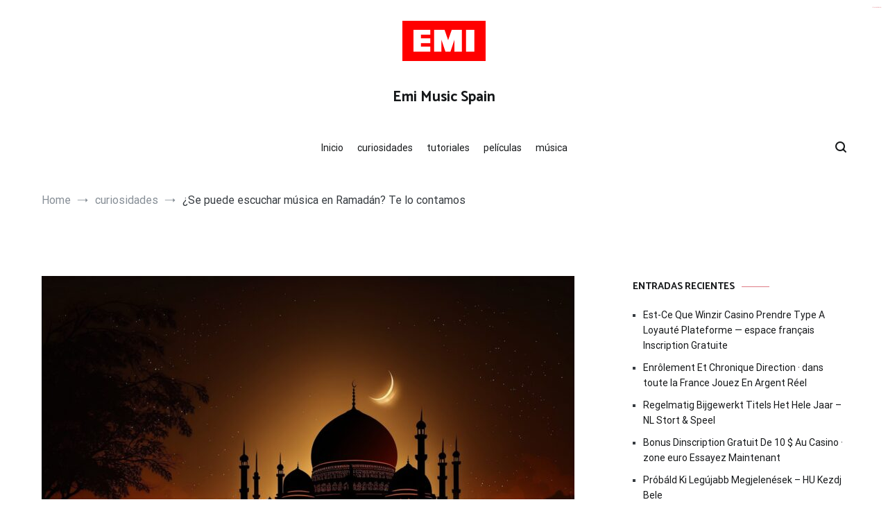

--- FILE ---
content_type: text/html; charset=UTF-8
request_url: https://www.emimusic.es/se-puede-escuchar-musica-en-ramadan/
body_size: 23996
content:
<!doctype html><html lang="es"><head><script data-no-optimize="1">var litespeed_docref=sessionStorage.getItem("litespeed_docref");litespeed_docref&&(Object.defineProperty(document,"referrer",{get:function(){return litespeed_docref}}),sessionStorage.removeItem("litespeed_docref"));</script> <meta charset="UTF-8"><style id="litespeed-ccss">ul{box-sizing:border-box}:root{--wp--preset--font-size--normal:16px;--wp--preset--font-size--huge:42px}.screen-reader-text{border:0;clip:rect(1px,1px,1px,1px);-webkit-clip-path:inset(50%);clip-path:inset(50%);height:1px;margin:-1px;overflow:hidden;padding:0;position:absolute;width:1px;word-wrap:normal!important}body{--wp--preset--color--black:#000;--wp--preset--color--cyan-bluish-gray:#abb8c3;--wp--preset--color--white:#fff;--wp--preset--color--pale-pink:#f78da7;--wp--preset--color--vivid-red:#cf2e2e;--wp--preset--color--luminous-vivid-orange:#ff6900;--wp--preset--color--luminous-vivid-amber:#fcb900;--wp--preset--color--light-green-cyan:#7bdcb5;--wp--preset--color--vivid-green-cyan:#00d084;--wp--preset--color--pale-cyan-blue:#8ed1fc;--wp--preset--color--vivid-cyan-blue:#0693e3;--wp--preset--color--vivid-purple:#9b51e0;--wp--preset--gradient--vivid-cyan-blue-to-vivid-purple:linear-gradient(135deg,rgba(6,147,227,1) 0%,#9b51e0 100%);--wp--preset--gradient--light-green-cyan-to-vivid-green-cyan:linear-gradient(135deg,#7adcb4 0%,#00d082 100%);--wp--preset--gradient--luminous-vivid-amber-to-luminous-vivid-orange:linear-gradient(135deg,rgba(252,185,0,1) 0%,rgba(255,105,0,1) 100%);--wp--preset--gradient--luminous-vivid-orange-to-vivid-red:linear-gradient(135deg,rgba(255,105,0,1) 0%,#cf2e2e 100%);--wp--preset--gradient--very-light-gray-to-cyan-bluish-gray:linear-gradient(135deg,#eee 0%,#a9b8c3 100%);--wp--preset--gradient--cool-to-warm-spectrum:linear-gradient(135deg,#4aeadc 0%,#9778d1 20%,#cf2aba 40%,#ee2c82 60%,#fb6962 80%,#fef84c 100%);--wp--preset--gradient--blush-light-purple:linear-gradient(135deg,#ffceec 0%,#9896f0 100%);--wp--preset--gradient--blush-bordeaux:linear-gradient(135deg,#fecda5 0%,#fe2d2d 50%,#6b003e 100%);--wp--preset--gradient--luminous-dusk:linear-gradient(135deg,#ffcb70 0%,#c751c0 50%,#4158d0 100%);--wp--preset--gradient--pale-ocean:linear-gradient(135deg,#fff5cb 0%,#b6e3d4 50%,#33a7b5 100%);--wp--preset--gradient--electric-grass:linear-gradient(135deg,#caf880 0%,#71ce7e 100%);--wp--preset--gradient--midnight:linear-gradient(135deg,#020381 0%,#2874fc 100%);--wp--preset--font-size--small:13px;--wp--preset--font-size--medium:20px;--wp--preset--font-size--large:36px;--wp--preset--font-size--x-large:42px;--wp--preset--spacing--20:.44rem;--wp--preset--spacing--30:.67rem;--wp--preset--spacing--40:1rem;--wp--preset--spacing--50:1.5rem;--wp--preset--spacing--60:2.25rem;--wp--preset--spacing--70:3.38rem;--wp--preset--spacing--80:5.06rem;--wp--preset--shadow--natural:6px 6px 9px rgba(0,0,0,.2);--wp--preset--shadow--deep:12px 12px 50px rgba(0,0,0,.4);--wp--preset--shadow--sharp:6px 6px 0px rgba(0,0,0,.2);--wp--preset--shadow--outlined:6px 6px 0px -3px rgba(255,255,255,1),6px 6px rgba(0,0,0,1);--wp--preset--shadow--crisp:6px 6px 0px rgba(0,0,0,1)}#cookie-notice .cn-button:not(.cn-button-custom){font-family:-apple-system,BlinkMacSystemFont,Arial,Roboto,"Helvetica Neue",sans-serif;font-weight:400;font-size:13px;text-align:center}#cookie-notice *{-webkit-box-sizing:border-box;-moz-box-sizing:border-box;box-sizing:border-box}#cookie-notice .cookie-notice-container{display:block}#cookie-notice.cookie-notice-hidden .cookie-notice-container{display:none}.cookie-notice-container{padding:15px 30px;text-align:center;width:100%;z-index:2}.cn-close-icon{position:absolute;right:15px;top:50%;margin-top:-10px;width:15px;height:15px;opacity:.5;padding:10px;outline:0}.cn-close-icon:after,.cn-close-icon:before{position:absolute;content:' ';height:15px;width:2px;top:3px;background-color:grey}.cn-close-icon:before{transform:rotate(45deg)}.cn-close-icon:after{transform:rotate(-45deg)}#cookie-notice .cn-button{margin:0 0 0 10px;display:inline-block}#cookie-notice .cn-button:not(.cn-button-custom){letter-spacing:.25px;margin:0 0 0 10px;text-transform:none;display:inline-block;touch-action:manipulation;white-space:nowrap;outline:0;box-shadow:none;text-shadow:none;border:none;-webkit-border-radius:3px;-moz-border-radius:3px;border-radius:3px;text-decoration:none;padding:8.5px 10px;line-height:1;color:inherit}.cn-text-container{margin:0 0 6px}.cn-buttons-container,.cn-text-container{display:inline-block}@media all and (max-width:900px){.cookie-notice-container #cn-notice-buttons,.cookie-notice-container #cn-notice-text{display:block}#cookie-notice .cn-button{margin:0 5px 5px}}@media all and (max-width:480px){.cookie-notice-container{padding:15px 25px}}html{font-family:sans-serif;-webkit-text-size-adjust:100%;-ms-text-size-adjust:100%}body{margin:0}article,aside,header,main,nav,section{display:block}a{background-color:transparent}img{border:0}input{color:inherit;font:inherit;margin:0}input[type=submit]{-webkit-appearance:button}input::-moz-focus-inner{border:0;padding:0}input{line-height:normal}input[type=search]::-webkit-search-cancel-button,input[type=search]::-webkit-search-decoration{-webkit-appearance:none}body{font-family:"Roboto",helvetica,arial,sans-serif;font-size:16px;color:#363b40}p{margin:0 0 10px;line-height:1.8}h2{font-family:"Catamaran",helvetica,arial,sans-serif;color:#16181a;font-weight:700;line-height:1.4}h2{font-size:2.25rem}html{-webkit-box-sizing:border-box;box-sizing:border-box}*,*:before,*:after{-webkit-box-sizing:inherit;box-sizing:inherit}body{background:#fff}img{height:auto;max-width:100%}.tg-container{width:100%;margin-right:auto;margin-left:auto}@media (min-width:768px){.tg-container{max-width:720px}}@media (min-width:992px){.tg-container{max-width:940px}}@media (min-width:1200px){.tg-container{max-width:1160px}}.tg-flex-container{display:-webkit-box;display:-ms-flexbox;display:flex;-ms-flex-wrap:wrap;flex-wrap:wrap}.tg-flex-space-between{-webkit-box-pack:justify;-ms-flex-pack:justify;justify-content:space-between}.tg-flex-item-centered{-webkit-box-align:center;-ms-flex-align:center;align-items:center}ul{margin:0 0 1.6rem 1.6rem;padding-left:0}ul{list-style:square}.search-form label{position:relative}.search-form label:before{position:absolute;top:calc(50% - 7px);right:10px;display:block;content:"\f117";font-family:themegrill-icons;font-size:14px;color:#adb5bd}.search-form .search-field{-webkit-appearance:textarea;font-size:14px;color:#adb5bd}.search-form .search-field::-webkit-input-placeholder{color:inherit;font-size:inherit}.search-form .search-field::-moz-placeholder{color:inherit;font-size:inherit}.search-form .search-field::-ms-input-placeholder{color:inherit;font-size:inherit}.cenote-search-form{background-color:#fff;margin:auto 10%;position:fixed;top:0;right:0;bottom:0;left:0;z-index:9999;-webkit-animation:zoom-in .2s ease-in-out;animation:zoom-in .2s ease-in-out;-webkit-transform:scale(0);transform:scale(0);visibility:hidden;opacity:0;-webkit-box-shadow:0 20px 50px rgba(0,0,0,.15);box-shadow:0 20px 50px rgba(0,0,0,.15);padding:0 40px}.cenote-search-form .tg-container{position:relative}.cenote-search-form .search-form{margin-top:40vh}.cenote-search-form .search-form label{margin-bottom:30px;display:block}.cenote-search-form .search-form label:before{display:none}.cenote-search-form input[type=search]{border-bottom:2px solid #363b40;border-top:none transparent;border-left:none transparent;border-right:none transparent;width:100%;font-size:20px;font-style:italic;color:#16181a}.cenote-search-form input[type=search]::-webkit-input-placeholder{color:inherit}.cenote-search-form input[type=search]::-moz-placeholder{color:inherit}.cenote-search-form input[type=search]::-ms-input-placeholder{color:inherit}.cenote-search-form .search-submit{padding:15px 25px;display:none;margin-bottom:20px}.cenote-search-form .search-form-close{position:absolute;width:40px;height:40px;display:block;top:60px;right:60px}.cenote-search-form .search-form-close:before,.cenote-search-form .search-form-close:after{content:"";display:block;height:3px;background-color:#16181a;-webkit-transform:translate3d(0,20px,0) rotate(45deg);transform:translate3d(0,20px,0) rotate(45deg)}.cenote-search-form .search-form-close:after{-webkit-transform:translate3d(0,17px,0) rotate(-45deg);transform:translate3d(0,17px,0) rotate(-45deg)}a{color:#16181a;text-decoration:none}.tg-site-menu--default ul{list-style:none;margin:0;padding-left:0;display:-webkit-box;display:-ms-flexbox;display:flex;-ms-flex-wrap:wrap;flex-wrap:wrap;-webkit-box-pack:center;-ms-flex-pack:center;justify-content:center}.tg-site-menu--default li{position:relative}.tg-site-menu--default a{display:block;font-size:14px;text-decoration:none;border-bottom:2px solid transparent;padding:15px 0;margin-left:10px;margin-right:10px;font-weight:400}.tg-header-action-menu{list-style-type:none;display:-webkit-box;display:-ms-flexbox;display:flex;margin:0;padding:15px 0}.tg-header-action-menu li{margin-left:15px;color:#16181a;position:relative}.tg-header-action-menu li i{font-size:16px}.tg-header-action-menu li.tg-mobile-menu-toggle{display:-webkit-box;display:-ms-flexbox;display:flex;-webkit-box-orient:vertical;-webkit-box-direction:normal;-ms-flex-direction:column;flex-direction:column;width:20px}.tg-header-action-menu li.tg-mobile-menu-toggle:before,.tg-header-action-menu li.tg-mobile-menu-toggle:after{content:"";display:block;width:50%;height:2px;background-color:#16181a}.tg-header-action-menu li.tg-mobile-menu-toggle:after{-ms-flex-item-align:end;align-self:flex-end}.tg-header-action-menu li.tg-mobile-menu-toggle span{width:100%;height:2px;display:block;margin:3px 0;background-color:#16181a}.tg-header-action-menu li.tg-mobile-menu-toggle{display:none}.cenote-breadcrumb{padding:20px 0}.cenote-breadcrumb ul{margin:0;list-style-type:none;display:-webkit-box;display:-ms-flexbox;display:flex;-ms-flex-flow:wrap;flex-flow:wrap}.cenote-breadcrumb li{padding-right:25px;margin-right:10px;position:relative}.cenote-breadcrumb li:before{position:absolute;right:0;top:calc(50% - 3px);content:"\f103";font-size:6px;display:block;font-family:themegrill-icons;color:#868e96}.cenote-breadcrumb li:last-child{padding-right:0;margin-right:0}.cenote-breadcrumb li:last-child:before{display:none}.cenote-breadcrumb a{font-size:14px;color:#868e96}.cenote-breadcrumb span{font-size:14px}.cenote-mobile-navigation{display:none;position:fixed;top:0;bottom:0;left:0;z-index:9999;background:#fff;width:300px;-webkit-transform:translateX(-100%);transform:translateX(-100%);padding:20px;overflow-y:scroll;-webkit-overflow-scrolling:touch}.cenote-mobile-navigation ul{list-style-type:none;padding:0;margin:0}.cenote-mobile-navigation li{position:relative}.cenote-mobile-navigation a{display:block;padding:15px 0;position:relative;font-size:14px}.cenote-mobile-navigation a:after{position:absolute;left:0;content:"";width:20px;height:2px;background-color:#51585f;bottom:0}.screen-reader-text{border:0;clip:rect(1px,1px,1px,1px);-webkit-clip-path:inset(50%);clip-path:inset(50%);height:1px;margin:-1px;overflow:hidden;padding:0;position:absolute!important;width:1px;word-wrap:normal!important}.site-header:before,.site-header:after,.site-content:before,.site-content:after{display:table;content:""}.site-header:after,.site-content:after{clear:both}input[type=submit]{border:none;background-color:#16181a;color:#fff;font-size:14px;line-height:1;padding:20px;text-transform:uppercase;font-family:"Roboto",helvetica,arial,sans-serif;letter-spacing:1px;outline:none}input[type=search]{color:#16181a;border:1px solid #dee2e6;padding:15px}.tg-site-header .tg-header-bottom .header-bottom-top{padding:30px 0 0}.tg-site-header .tg-header-bottom .header-bottom-bottom .tg-container{padding:20px 0}.tg-site-header .tg-header-bottom .tg-header-action-navigation,.tg-site-header .tg-header-bottom .tg-social-menu-navigation{-webkit-box-flex:1;-ms-flex:1;flex:1}.tg-site-header .tg-header-bottom .main-navigation{-webkit-box-flex:6;-ms-flex:6;flex:6}.tg-site-header .tg-header-bottom .tg-header-action-menu{-webkit-box-flex:1;-ms-flex:1;flex:1;-webkit-box-pack:end;-ms-flex-pack:end;justify-content:flex-end}.site-branding{margin:0 auto;text-align:center}.site-branding .custom-logo-link{display:block;margin-bottom:30px}.site-branding .site-title{font-family:"Catamaran",helvetica,arial,sans-serif;font-size:1.313rem;font-weight:700;margin:0 0 10px}.site-branding img{margin:0 auto}.cenote-header-sticky{position:fixed;z-index:9999;top:0;background-color:#ced4da;width:100%;left:0;opacity:0;-webkit-transform:translateY(-100%);transform:translateY(-100%)}.cenote-header-sticky .main-navigation li a{padding-top:15px;padding-bottom:15px}.cenote-header-sticky.cenote-header-sticky--single{max-height:49px;overflow:hidden}.cenote-header-sticky.cenote-header-sticky--single .cenote-progress-bar{height:2px;background:#363b40;left:0;top:0;width:100%}.cenote-header-sticky.cenote-header-sticky--single .cenote-reading-bar{padding:13px 0}.cenote-header-sticky.cenote-header-sticky--single .cenote-reading-bar .cenote-reading-bar__title{margin-right:auto;font-size:18px}.cenote-header-sticky.cenote-header-sticky--single .cenote-reading-bar .cenote-reading-bar__share .cenote-reading-share{margin:0;display:-webkit-inline-box;display:-ms-inline-flexbox;display:inline-flex;vertical-align:middle}.cenote-header-sticky.cenote-header-sticky--single .cenote-reading-bar .cenote-reading-bar__share .cenote-reading-share-item{display:-webkit-inline-box;display:-ms-inline-flexbox;display:inline-flex;margin-left:10px}.site-content{margin-top:80px;margin-bottom:80px}#primary{width:70%}#secondary{width:30%}.layout--right-sidebar #primary{padding-right:40px}.layout--right-sidebar #secondary{padding-left:40px}.widget{margin:0 0 60px}.widget ul{margin:0 0 0 15px;line-height:1.6}.widget ul li{margin-bottom:10px;font-size:14px}.widget ul li a{display:block;text-decoration:none}.widget ul li:last-child{margin-bottom:0}.widget .widget-title{font-size:14px;display:inline-block;position:relative;text-transform:uppercase;font-weight:700;margin-top:0;margin-bottom:20px;color:#16181a}.widget .widget-title:after{content:"";position:absolute;width:40px;height:1px;background:#de7b85;left:calc(100% + 10px);top:calc(50% - 1px)}img{margin-bottom:0}.updated:not(.published){display:none}.hentry{margin-bottom:80px;line-height:1.6}.entry-thumbnail{position:relative;display:inline-block;margin-bottom:34px;background-color:#000}.entry-thumbnail img{-o-object-fit:cover;object-fit:cover;display:block}.single .hentry .entry-thumbnail{margin-bottom:20px;background-color:transparent}.single .hentry .entry-thumbnail img{margin-bottom:0}.cenote-back-to-top{position:fixed;bottom:100px;right:-20px;z-index:99999;-webkit-transform:rotate(270deg);transform:rotate(270deg)}.cenote-back-to-top span{-webkit-transform:translateX(-50%);transform:translateX(-50%);display:block;visibility:hidden;opacity:0}.cenote-back-to-top i{font-size:12px;margin-left:10px}@media screen and (max-width:768px){h2{font-size:1.625rem}.site-content{margin-top:60px;margin-bottom:0}.cenote-header-sticky .tg-header-action-navigation{margin:0 0 0 auto}.tg-header-action-menu li.tg-mobile-menu-toggle{display:-webkit-box;display:-ms-flexbox;display:flex}.main-navigation{display:none}.tg-container{width:calc(100% - 80px)}.layout--right-sidebar #primary,.layout--right-sidebar #secondary{width:100%;padding:0}body:not(.layout--no-sidebar) #primary,body:not(.post-template-cover) #primary{margin-bottom:60px}.tg-flex-container{-ms-flex-wrap:wrap;flex-wrap:wrap}.cenote-search-form .search-submit{display:block}.cenote-search-form .cenote-search-form__description{display:none}.cenote-mobile-navigation{display:block}}@media screen and (max-width:600px){.cenote-search-form .search-form-close{width:30px;height:30px;right:30px}.cenote-search-form{padding:30px;margin-bottom:0}.cenote-search-form .tg-container{width:100%}.cenote-search-form .search-form label{margin-bottom:15px}.cenote-search-form input[type=search]{font-size:14px;padding:5px}.cenote-search-form .search-submit{padding:10px 15px}.cenote-search-form .cenote-search-form__description{font-size:14px}.hentry{margin-bottom:40px}.cenote-back-to-top{bottom:20px;right:0;font-size:0}}@media screen and (max-width:480px){.tg-site-header .site-branding{-webkit-box-ordinal-group:2;-ms-flex-order:1;order:1;width:100%}.cenote-header-sticky--single .cenote-reading-bar{padding:15px 0}.cenote-header-sticky--single .cenote-reading-bar .cenote-reading-bar__title{font-size:14px}.cenote-mobile-navigation{width:calc(100% - 70px)}.tg-social-menu-navigation{-webkit-box-ordinal-group:3;-ms-flex-order:2;order:2}.tg-header-action-navigation{-webkit-box-ordinal-group:4;-ms-flex-order:3;order:3}.tg-container{width:calc(100% - 30px)}}i{line-height:1}i[class^=tg-icon-]:before{font-family:themegrill-icons!important;font-style:normal;font-weight:400!important;font-variant:normal;text-transform:none;line-height:1;-webkit-font-smoothing:antialiased;-moz-osx-font-smoothing:grayscale}.tg-icon-arrow-right:before{content:"\f103"}.tg-icon-facebook:before{content:"\f10d"}.tg-icon-google-plus:before{content:"\f10e"}.tg-icon-linkedin:before{content:"\f110"}.tg-icon-search:before{content:"\f117"}.tg-icon-twitter:before{content:"\f119"}.tg-header-bottom{padding:0}.widget .widget-title:after{background-color:#de7b85}body{font-family:Roboto;font-size:16px;font-weight:400;color:#363b40}h2{font-family:Catamaran;font-weight:700;line-height:1.4;color:#16181a}h2{font-family:Catamaran;font-size:36px;font-weight:700;line-height:1.4;color:#16181a}.site-branding .site-title,.site-branding .site-title a{font-family:Catamaran;font-size:1.313rem;font-weight:700;color:#16181a}.widget .widget-title{font-family:Catamaran;font-size:14px;font-weight:700;text-transform:uppercase;color:#16181a}.widget{font-family:Roboto;font-size:16px;font-weight:400;line-height:1.8;color:#363b40}.cenote-breadcrumb span,.cenote-breadcrumb{font-family:Roboto;font-size:16px;font-weight:400}</style><link rel="preload" data-asynced="1" data-optimized="2" as="style" onload="this.onload=null;this.rel='stylesheet'" href="https://www.emimusic.es/wp-content/litespeed/ucss/7695a107579f3881a94d10e216bc4ad3.css?ver=51d6b" /><script type="litespeed/javascript">!function(a){"use strict";var b=function(b,c,d){function e(a){return h.body?a():void setTimeout(function(){e(a)})}function f(){i.addEventListener&&i.removeEventListener("load",f),i.media=d||"all"}var g,h=a.document,i=h.createElement("link");if(c)g=c;else{var j=(h.body||h.getElementsByTagName("head")[0]).childNodes;g=j[j.length-1]}var k=h.styleSheets;i.rel="stylesheet",i.href=b,i.media="only x",e(function(){g.parentNode.insertBefore(i,c?g:g.nextSibling)});var l=function(a){for(var b=i.href,c=k.length;c--;)if(k[c].href===b)return a();setTimeout(function(){l(a)})};return i.addEventListener&&i.addEventListener("load",f),i.onloadcssdefined=l,l(f),i};"undefined"!=typeof exports?exports.loadCSS=b:a.loadCSS=b}("undefined"!=typeof global?global:this);!function(a){if(a.loadCSS){var b=loadCSS.relpreload={};if(b.support=function(){try{return a.document.createElement("link").relList.supports("preload")}catch(b){return!1}},b.poly=function(){for(var b=a.document.getElementsByTagName("link"),c=0;c<b.length;c++){var d=b[c];"preload"===d.rel&&"style"===d.getAttribute("as")&&(a.loadCSS(d.href,d,d.getAttribute("media")),d.rel=null)}},!b.support()){b.poly();var c=a.setInterval(b.poly,300);a.addEventListener&&a.addEventListener("load",function(){b.poly(),a.clearInterval(c)}),a.attachEvent&&a.attachEvent("onload",function(){a.clearInterval(c)})}}}(this);</script> <meta name="viewport" content="width=device-width, initial-scale=1.0, user-scalable=no"><link rel="profile" href="https://gmpg.org/xfn/11"><meta name='robots' content='index, follow, max-image-preview:large, max-snippet:-1, max-video-preview:-1' /><title>¿Se puede escuchar música en Ramadán? Te lo contamos</title><meta name="description" content="¿Se puede escuchar música en Ramadán? Exploramos esta cuestión delicada y te explicamos más sobre esta tradición." /><link rel="canonical" href="https://www.emimusic.es/se-puede-escuchar-musica-en-ramadan/" /><meta property="og:locale" content="es_ES" /><meta property="og:type" content="article" /><meta property="og:title" content="¿Se puede escuchar música en Ramadán? Te lo contamos" /><meta property="og:description" content="¿Se puede escuchar música en Ramadán? Exploramos esta cuestión delicada y te explicamos más sobre esta tradición." /><meta property="og:url" content="https://www.emimusic.es/se-puede-escuchar-musica-en-ramadan/" /><meta property="og:site_name" content="Emi Music Spain" /><meta property="article:published_time" content="2024-05-01T16:02:20+00:00" /><meta property="article:modified_time" content="2024-10-17T21:12:31+00:00" /><meta property="og:image" content="https://www.emimusic.es/wp-content/uploads/2024/05/se-puede-escuchar-musica-en-ramadan-1.jpeg" /><meta property="og:image:width" content="2560" /><meta property="og:image:height" content="1463" /><meta property="og:image:type" content="image/jpeg" /><meta name="author" content="Sub Gte. Red. Willy" /><meta name="twitter:card" content="summary_large_image" /><meta name="twitter:label1" content="Escrito por" /><meta name="twitter:data1" content="Sub Gte. Red. Willy" /><meta name="twitter:label2" content="Tiempo de lectura" /><meta name="twitter:data2" content="4 minutos" /> <script type="application/ld+json" class="yoast-schema-graph">{"@context":"https://schema.org","@graph":[{"@type":"Article","@id":"https://www.emimusic.es/se-puede-escuchar-musica-en-ramadan/#article","isPartOf":{"@id":"https://www.emimusic.es/se-puede-escuchar-musica-en-ramadan/"},"author":{"name":"Sub Gte. Red. Willy","@id":"https://www.emimusic.es/#/schema/person/b83e5a61700694780fbc6cea7772b043"},"headline":"¿Se puede escuchar música en Ramadán? Te lo contamos","datePublished":"2024-05-01T16:02:20+00:00","dateModified":"2024-10-17T21:12:31+00:00","mainEntityOfPage":{"@id":"https://www.emimusic.es/se-puede-escuchar-musica-en-ramadan/"},"wordCount":721,"commentCount":0,"publisher":{"@id":"https://www.emimusic.es/#organization"},"image":{"@id":"https://www.emimusic.es/se-puede-escuchar-musica-en-ramadan/#primaryimage"},"thumbnailUrl":"https://www.emimusic.es/wp-content/uploads/2024/05/se-puede-escuchar-musica-en-ramadan-1.jpeg","articleSection":["curiosidades"],"inLanguage":"es","potentialAction":[{"@type":"CommentAction","name":"Comment","target":["https://www.emimusic.es/se-puede-escuchar-musica-en-ramadan/#respond"]}]},{"@type":"WebPage","@id":"https://www.emimusic.es/se-puede-escuchar-musica-en-ramadan/","url":"https://www.emimusic.es/se-puede-escuchar-musica-en-ramadan/","name":"¿Se puede escuchar música en Ramadán? Te lo contamos","isPartOf":{"@id":"https://www.emimusic.es/#website"},"primaryImageOfPage":{"@id":"https://www.emimusic.es/se-puede-escuchar-musica-en-ramadan/#primaryimage"},"image":{"@id":"https://www.emimusic.es/se-puede-escuchar-musica-en-ramadan/#primaryimage"},"thumbnailUrl":"https://www.emimusic.es/wp-content/uploads/2024/05/se-puede-escuchar-musica-en-ramadan-1.jpeg","datePublished":"2024-05-01T16:02:20+00:00","dateModified":"2024-10-17T21:12:31+00:00","description":"¿Se puede escuchar música en Ramadán? Exploramos esta cuestión delicada y te explicamos más sobre esta tradición.","breadcrumb":{"@id":"https://www.emimusic.es/se-puede-escuchar-musica-en-ramadan/#breadcrumb"},"inLanguage":"es","potentialAction":[{"@type":"ReadAction","target":["https://www.emimusic.es/se-puede-escuchar-musica-en-ramadan/"]}]},{"@type":"ImageObject","inLanguage":"es","@id":"https://www.emimusic.es/se-puede-escuchar-musica-en-ramadan/#primaryimage","url":"https://www.emimusic.es/wp-content/uploads/2024/05/se-puede-escuchar-musica-en-ramadan-1.jpeg","contentUrl":"https://www.emimusic.es/wp-content/uploads/2024/05/se-puede-escuchar-musica-en-ramadan-1.jpeg","width":2560,"height":1463},{"@type":"BreadcrumbList","@id":"https://www.emimusic.es/se-puede-escuchar-musica-en-ramadan/#breadcrumb","itemListElement":[{"@type":"ListItem","position":1,"name":"Portada","item":"https://www.emimusic.es/"},{"@type":"ListItem","position":2,"name":"¿Se puede escuchar música en Ramadán? Te lo contamos"}]},{"@type":"WebSite","@id":"https://www.emimusic.es/#website","url":"https://www.emimusic.es/","name":"Emi Music Spain","description":"","publisher":{"@id":"https://www.emimusic.es/#organization"},"potentialAction":[{"@type":"SearchAction","target":{"@type":"EntryPoint","urlTemplate":"https://www.emimusic.es/?s={search_term_string}"},"query-input":"required name=search_term_string"}],"inLanguage":"es"},{"@type":"Organization","@id":"https://www.emimusic.es/#organization","name":"Emi Music Spain","url":"https://www.emimusic.es/","logo":{"@type":"ImageObject","inLanguage":"es","@id":"https://www.emimusic.es/#/schema/logo/image/","url":"https://www.emimusic.es/wp-content/uploads/2024/04/logo_rojo.gif","contentUrl":"https://www.emimusic.es/wp-content/uploads/2024/04/logo_rojo.gif","width":120,"height":58,"caption":"Emi Music Spain"},"image":{"@id":"https://www.emimusic.es/#/schema/logo/image/"}},{"@type":"Person","@id":"https://www.emimusic.es/#/schema/person/b83e5a61700694780fbc6cea7772b043","name":"Sub Gte. Red. Willy","image":{"@type":"ImageObject","inLanguage":"es","@id":"https://www.emimusic.es/#/schema/person/image/","url":"https://www.emimusic.es/wp-content/litespeed/avatar/437aae1d54e1bcde35d06022e8b74f9a.jpg?ver=1768470747","contentUrl":"https://www.emimusic.es/wp-content/litespeed/avatar/437aae1d54e1bcde35d06022e8b74f9a.jpg?ver=1768470747","caption":"Sub Gte. Red. Willy"},"url":"https://www.emimusic.es/author/rosario/"}]}</script> <link rel='dns-prefetch' href='//connect.facebook.net' /><link rel='dns-prefetch' href='//facebook.com' /><link rel='dns-prefetch' href='//fonts.googleapis.com' /><link rel='dns-prefetch' href='//fonts.gstatic.com' /><link rel='dns-prefetch' href='//google.com' /><link rel='dns-prefetch' href='//googleads.g.doubleclick.net' /><link rel='dns-prefetch' href='//googleadservices.com' /><link rel='dns-prefetch' href='//googletagmanager.com' /><link href='https://fonts.gstatic.com' crossorigin rel='preconnect' /><link rel="alternate" type="application/rss+xml" title="Emi Music Spain &raquo; Feed" href="https://www.emimusic.es/feed/" /><link rel="alternate" type="application/rss+xml" title="Emi Music Spain &raquo; Feed de los comentarios" href="https://www.emimusic.es/comments/feed/" /><link rel="alternate" type="application/rss+xml" title="Emi Music Spain &raquo; Comentario ¿Se puede escuchar música en Ramadán? Te lo contamos del feed" href="https://www.emimusic.es/se-puede-escuchar-musica-en-ramadan/feed/" /> <script type="litespeed/javascript">window._wpemojiSettings={"baseUrl":"https:\/\/s.w.org\/images\/core\/emoji\/15.0.3\/72x72\/","ext":".png","svgUrl":"https:\/\/s.w.org\/images\/core\/emoji\/15.0.3\/svg\/","svgExt":".svg","source":{"concatemoji":"https:\/\/www.emimusic.es\/wp-includes\/js\/wp-emoji-release.min.js?ver=6.5.7"}};
/*! This file is auto-generated */
!function(i,n){var o,s,e;function c(e){try{var t={supportTests:e,timestamp:(new Date).valueOf()};sessionStorage.setItem(o,JSON.stringify(t))}catch(e){}}function p(e,t,n){e.clearRect(0,0,e.canvas.width,e.canvas.height),e.fillText(t,0,0);var t=new Uint32Array(e.getImageData(0,0,e.canvas.width,e.canvas.height).data),r=(e.clearRect(0,0,e.canvas.width,e.canvas.height),e.fillText(n,0,0),new Uint32Array(e.getImageData(0,0,e.canvas.width,e.canvas.height).data));return t.every(function(e,t){return e===r[t]})}function u(e,t,n){switch(t){case"flag":return n(e,"\ud83c\udff3\ufe0f\u200d\u26a7\ufe0f","\ud83c\udff3\ufe0f\u200b\u26a7\ufe0f")?!1:!n(e,"\ud83c\uddfa\ud83c\uddf3","\ud83c\uddfa\u200b\ud83c\uddf3")&&!n(e,"\ud83c\udff4\udb40\udc67\udb40\udc62\udb40\udc65\udb40\udc6e\udb40\udc67\udb40\udc7f","\ud83c\udff4\u200b\udb40\udc67\u200b\udb40\udc62\u200b\udb40\udc65\u200b\udb40\udc6e\u200b\udb40\udc67\u200b\udb40\udc7f");case"emoji":return!n(e,"\ud83d\udc26\u200d\u2b1b","\ud83d\udc26\u200b\u2b1b")}return!1}function f(e,t,n){var r="undefined"!=typeof WorkerGlobalScope&&self instanceof WorkerGlobalScope?new OffscreenCanvas(300,150):i.createElement("canvas"),a=r.getContext("2d",{willReadFrequently:!0}),o=(a.textBaseline="top",a.font="600 32px Arial",{});return e.forEach(function(e){o[e]=t(a,e,n)}),o}function t(e){var t=i.createElement("script");t.src=e,t.defer=!0,i.head.appendChild(t)}"undefined"!=typeof Promise&&(o="wpEmojiSettingsSupports",s=["flag","emoji"],n.supports={everything:!0,everythingExceptFlag:!0},e=new Promise(function(e){i.addEventListener("DOMContentLiteSpeedLoaded",e,{once:!0})}),new Promise(function(t){var n=function(){try{var e=JSON.parse(sessionStorage.getItem(o));if("object"==typeof e&&"number"==typeof e.timestamp&&(new Date).valueOf()<e.timestamp+604800&&"object"==typeof e.supportTests)return e.supportTests}catch(e){}return null}();if(!n){if("undefined"!=typeof Worker&&"undefined"!=typeof OffscreenCanvas&&"undefined"!=typeof URL&&URL.createObjectURL&&"undefined"!=typeof Blob)try{var e="postMessage("+f.toString()+"("+[JSON.stringify(s),u.toString(),p.toString()].join(",")+"));",r=new Blob([e],{type:"text/javascript"}),a=new Worker(URL.createObjectURL(r),{name:"wpTestEmojiSupports"});return void(a.onmessage=function(e){c(n=e.data),a.terminate(),t(n)})}catch(e){}c(n=f(s,u,p))}t(n)}).then(function(e){for(var t in e)n.supports[t]=e[t],n.supports.everything=n.supports.everything&&n.supports[t],"flag"!==t&&(n.supports.everythingExceptFlag=n.supports.everythingExceptFlag&&n.supports[t]);n.supports.everythingExceptFlag=n.supports.everythingExceptFlag&&!n.supports.flag,n.DOMReady=!1,n.readyCallback=function(){n.DOMReady=!0}}).then(function(){return e}).then(function(){var e;n.supports.everything||(n.readyCallback(),(e=n.source||{}).concatemoji?t(e.concatemoji):e.wpemoji&&e.twemoji&&(t(e.twemoji),t(e.wpemoji)))}))}((window,document),window._wpemojiSettings)</script> <style id='wp-emoji-styles-inline-css' type='text/css'>img.wp-smiley, img.emoji {
		display: inline !important;
		border: none !important;
		box-shadow: none !important;
		height: 1em !important;
		width: 1em !important;
		margin: 0 0.07em !important;
		vertical-align: -0.1em !important;
		background: none !important;
		padding: 0 !important;
	}</style><style id='wp-block-library-theme-inline-css' type='text/css'>.wp-block-audio figcaption{color:#555;font-size:13px;text-align:center}.is-dark-theme .wp-block-audio figcaption{color:#ffffffa6}.wp-block-audio{margin:0 0 1em}.wp-block-code{border:1px solid #ccc;border-radius:4px;font-family:Menlo,Consolas,monaco,monospace;padding:.8em 1em}.wp-block-embed figcaption{color:#555;font-size:13px;text-align:center}.is-dark-theme .wp-block-embed figcaption{color:#ffffffa6}.wp-block-embed{margin:0 0 1em}.blocks-gallery-caption{color:#555;font-size:13px;text-align:center}.is-dark-theme .blocks-gallery-caption{color:#ffffffa6}.wp-block-image figcaption{color:#555;font-size:13px;text-align:center}.is-dark-theme .wp-block-image figcaption{color:#ffffffa6}.wp-block-image{margin:0 0 1em}.wp-block-pullquote{border-bottom:4px solid;border-top:4px solid;color:currentColor;margin-bottom:1.75em}.wp-block-pullquote cite,.wp-block-pullquote footer,.wp-block-pullquote__citation{color:currentColor;font-size:.8125em;font-style:normal;text-transform:uppercase}.wp-block-quote{border-left:.25em solid;margin:0 0 1.75em;padding-left:1em}.wp-block-quote cite,.wp-block-quote footer{color:currentColor;font-size:.8125em;font-style:normal;position:relative}.wp-block-quote.has-text-align-right{border-left:none;border-right:.25em solid;padding-left:0;padding-right:1em}.wp-block-quote.has-text-align-center{border:none;padding-left:0}.wp-block-quote.is-large,.wp-block-quote.is-style-large,.wp-block-quote.is-style-plain{border:none}.wp-block-search .wp-block-search__label{font-weight:700}.wp-block-search__button{border:1px solid #ccc;padding:.375em .625em}:where(.wp-block-group.has-background){padding:1.25em 2.375em}.wp-block-separator.has-css-opacity{opacity:.4}.wp-block-separator{border:none;border-bottom:2px solid;margin-left:auto;margin-right:auto}.wp-block-separator.has-alpha-channel-opacity{opacity:1}.wp-block-separator:not(.is-style-wide):not(.is-style-dots){width:100px}.wp-block-separator.has-background:not(.is-style-dots){border-bottom:none;height:1px}.wp-block-separator.has-background:not(.is-style-wide):not(.is-style-dots){height:2px}.wp-block-table{margin:0 0 1em}.wp-block-table td,.wp-block-table th{word-break:normal}.wp-block-table figcaption{color:#555;font-size:13px;text-align:center}.is-dark-theme .wp-block-table figcaption{color:#ffffffa6}.wp-block-video figcaption{color:#555;font-size:13px;text-align:center}.is-dark-theme .wp-block-video figcaption{color:#ffffffa6}.wp-block-video{margin:0 0 1em}.wp-block-template-part.has-background{margin-bottom:0;margin-top:0;padding:1.25em 2.375em}</style><style id='classic-theme-styles-inline-css' type='text/css'>/*! This file is auto-generated */
.wp-block-button__link{color:#fff;background-color:#32373c;border-radius:9999px;box-shadow:none;text-decoration:none;padding:calc(.667em + 2px) calc(1.333em + 2px);font-size:1.125em}.wp-block-file__button{background:#32373c;color:#fff;text-decoration:none}</style><style id='global-styles-inline-css' type='text/css'>body{--wp--preset--color--black: #000000;--wp--preset--color--cyan-bluish-gray: #abb8c3;--wp--preset--color--white: #ffffff;--wp--preset--color--pale-pink: #f78da7;--wp--preset--color--vivid-red: #cf2e2e;--wp--preset--color--luminous-vivid-orange: #ff6900;--wp--preset--color--luminous-vivid-amber: #fcb900;--wp--preset--color--light-green-cyan: #7bdcb5;--wp--preset--color--vivid-green-cyan: #00d084;--wp--preset--color--pale-cyan-blue: #8ed1fc;--wp--preset--color--vivid-cyan-blue: #0693e3;--wp--preset--color--vivid-purple: #9b51e0;--wp--preset--gradient--vivid-cyan-blue-to-vivid-purple: linear-gradient(135deg,rgba(6,147,227,1) 0%,rgb(155,81,224) 100%);--wp--preset--gradient--light-green-cyan-to-vivid-green-cyan: linear-gradient(135deg,rgb(122,220,180) 0%,rgb(0,208,130) 100%);--wp--preset--gradient--luminous-vivid-amber-to-luminous-vivid-orange: linear-gradient(135deg,rgba(252,185,0,1) 0%,rgba(255,105,0,1) 100%);--wp--preset--gradient--luminous-vivid-orange-to-vivid-red: linear-gradient(135deg,rgba(255,105,0,1) 0%,rgb(207,46,46) 100%);--wp--preset--gradient--very-light-gray-to-cyan-bluish-gray: linear-gradient(135deg,rgb(238,238,238) 0%,rgb(169,184,195) 100%);--wp--preset--gradient--cool-to-warm-spectrum: linear-gradient(135deg,rgb(74,234,220) 0%,rgb(151,120,209) 20%,rgb(207,42,186) 40%,rgb(238,44,130) 60%,rgb(251,105,98) 80%,rgb(254,248,76) 100%);--wp--preset--gradient--blush-light-purple: linear-gradient(135deg,rgb(255,206,236) 0%,rgb(152,150,240) 100%);--wp--preset--gradient--blush-bordeaux: linear-gradient(135deg,rgb(254,205,165) 0%,rgb(254,45,45) 50%,rgb(107,0,62) 100%);--wp--preset--gradient--luminous-dusk: linear-gradient(135deg,rgb(255,203,112) 0%,rgb(199,81,192) 50%,rgb(65,88,208) 100%);--wp--preset--gradient--pale-ocean: linear-gradient(135deg,rgb(255,245,203) 0%,rgb(182,227,212) 50%,rgb(51,167,181) 100%);--wp--preset--gradient--electric-grass: linear-gradient(135deg,rgb(202,248,128) 0%,rgb(113,206,126) 100%);--wp--preset--gradient--midnight: linear-gradient(135deg,rgb(2,3,129) 0%,rgb(40,116,252) 100%);--wp--preset--font-size--small: 13px;--wp--preset--font-size--medium: 20px;--wp--preset--font-size--large: 36px;--wp--preset--font-size--x-large: 42px;--wp--preset--spacing--20: 0.44rem;--wp--preset--spacing--30: 0.67rem;--wp--preset--spacing--40: 1rem;--wp--preset--spacing--50: 1.5rem;--wp--preset--spacing--60: 2.25rem;--wp--preset--spacing--70: 3.38rem;--wp--preset--spacing--80: 5.06rem;--wp--preset--shadow--natural: 6px 6px 9px rgba(0, 0, 0, 0.2);--wp--preset--shadow--deep: 12px 12px 50px rgba(0, 0, 0, 0.4);--wp--preset--shadow--sharp: 6px 6px 0px rgba(0, 0, 0, 0.2);--wp--preset--shadow--outlined: 6px 6px 0px -3px rgba(255, 255, 255, 1), 6px 6px rgba(0, 0, 0, 1);--wp--preset--shadow--crisp: 6px 6px 0px rgba(0, 0, 0, 1);}:where(.is-layout-flex){gap: 0.5em;}:where(.is-layout-grid){gap: 0.5em;}body .is-layout-flex{display: flex;}body .is-layout-flex{flex-wrap: wrap;align-items: center;}body .is-layout-flex > *{margin: 0;}body .is-layout-grid{display: grid;}body .is-layout-grid > *{margin: 0;}:where(.wp-block-columns.is-layout-flex){gap: 2em;}:where(.wp-block-columns.is-layout-grid){gap: 2em;}:where(.wp-block-post-template.is-layout-flex){gap: 1.25em;}:where(.wp-block-post-template.is-layout-grid){gap: 1.25em;}.has-black-color{color: var(--wp--preset--color--black) !important;}.has-cyan-bluish-gray-color{color: var(--wp--preset--color--cyan-bluish-gray) !important;}.has-white-color{color: var(--wp--preset--color--white) !important;}.has-pale-pink-color{color: var(--wp--preset--color--pale-pink) !important;}.has-vivid-red-color{color: var(--wp--preset--color--vivid-red) !important;}.has-luminous-vivid-orange-color{color: var(--wp--preset--color--luminous-vivid-orange) !important;}.has-luminous-vivid-amber-color{color: var(--wp--preset--color--luminous-vivid-amber) !important;}.has-light-green-cyan-color{color: var(--wp--preset--color--light-green-cyan) !important;}.has-vivid-green-cyan-color{color: var(--wp--preset--color--vivid-green-cyan) !important;}.has-pale-cyan-blue-color{color: var(--wp--preset--color--pale-cyan-blue) !important;}.has-vivid-cyan-blue-color{color: var(--wp--preset--color--vivid-cyan-blue) !important;}.has-vivid-purple-color{color: var(--wp--preset--color--vivid-purple) !important;}.has-black-background-color{background-color: var(--wp--preset--color--black) !important;}.has-cyan-bluish-gray-background-color{background-color: var(--wp--preset--color--cyan-bluish-gray) !important;}.has-white-background-color{background-color: var(--wp--preset--color--white) !important;}.has-pale-pink-background-color{background-color: var(--wp--preset--color--pale-pink) !important;}.has-vivid-red-background-color{background-color: var(--wp--preset--color--vivid-red) !important;}.has-luminous-vivid-orange-background-color{background-color: var(--wp--preset--color--luminous-vivid-orange) !important;}.has-luminous-vivid-amber-background-color{background-color: var(--wp--preset--color--luminous-vivid-amber) !important;}.has-light-green-cyan-background-color{background-color: var(--wp--preset--color--light-green-cyan) !important;}.has-vivid-green-cyan-background-color{background-color: var(--wp--preset--color--vivid-green-cyan) !important;}.has-pale-cyan-blue-background-color{background-color: var(--wp--preset--color--pale-cyan-blue) !important;}.has-vivid-cyan-blue-background-color{background-color: var(--wp--preset--color--vivid-cyan-blue) !important;}.has-vivid-purple-background-color{background-color: var(--wp--preset--color--vivid-purple) !important;}.has-black-border-color{border-color: var(--wp--preset--color--black) !important;}.has-cyan-bluish-gray-border-color{border-color: var(--wp--preset--color--cyan-bluish-gray) !important;}.has-white-border-color{border-color: var(--wp--preset--color--white) !important;}.has-pale-pink-border-color{border-color: var(--wp--preset--color--pale-pink) !important;}.has-vivid-red-border-color{border-color: var(--wp--preset--color--vivid-red) !important;}.has-luminous-vivid-orange-border-color{border-color: var(--wp--preset--color--luminous-vivid-orange) !important;}.has-luminous-vivid-amber-border-color{border-color: var(--wp--preset--color--luminous-vivid-amber) !important;}.has-light-green-cyan-border-color{border-color: var(--wp--preset--color--light-green-cyan) !important;}.has-vivid-green-cyan-border-color{border-color: var(--wp--preset--color--vivid-green-cyan) !important;}.has-pale-cyan-blue-border-color{border-color: var(--wp--preset--color--pale-cyan-blue) !important;}.has-vivid-cyan-blue-border-color{border-color: var(--wp--preset--color--vivid-cyan-blue) !important;}.has-vivid-purple-border-color{border-color: var(--wp--preset--color--vivid-purple) !important;}.has-vivid-cyan-blue-to-vivid-purple-gradient-background{background: var(--wp--preset--gradient--vivid-cyan-blue-to-vivid-purple) !important;}.has-light-green-cyan-to-vivid-green-cyan-gradient-background{background: var(--wp--preset--gradient--light-green-cyan-to-vivid-green-cyan) !important;}.has-luminous-vivid-amber-to-luminous-vivid-orange-gradient-background{background: var(--wp--preset--gradient--luminous-vivid-amber-to-luminous-vivid-orange) !important;}.has-luminous-vivid-orange-to-vivid-red-gradient-background{background: var(--wp--preset--gradient--luminous-vivid-orange-to-vivid-red) !important;}.has-very-light-gray-to-cyan-bluish-gray-gradient-background{background: var(--wp--preset--gradient--very-light-gray-to-cyan-bluish-gray) !important;}.has-cool-to-warm-spectrum-gradient-background{background: var(--wp--preset--gradient--cool-to-warm-spectrum) !important;}.has-blush-light-purple-gradient-background{background: var(--wp--preset--gradient--blush-light-purple) !important;}.has-blush-bordeaux-gradient-background{background: var(--wp--preset--gradient--blush-bordeaux) !important;}.has-luminous-dusk-gradient-background{background: var(--wp--preset--gradient--luminous-dusk) !important;}.has-pale-ocean-gradient-background{background: var(--wp--preset--gradient--pale-ocean) !important;}.has-electric-grass-gradient-background{background: var(--wp--preset--gradient--electric-grass) !important;}.has-midnight-gradient-background{background: var(--wp--preset--gradient--midnight) !important;}.has-small-font-size{font-size: var(--wp--preset--font-size--small) !important;}.has-medium-font-size{font-size: var(--wp--preset--font-size--medium) !important;}.has-large-font-size{font-size: var(--wp--preset--font-size--large) !important;}.has-x-large-font-size{font-size: var(--wp--preset--font-size--x-large) !important;}
.wp-block-navigation a:where(:not(.wp-element-button)){color: inherit;}
:where(.wp-block-post-template.is-layout-flex){gap: 1.25em;}:where(.wp-block-post-template.is-layout-grid){gap: 1.25em;}
:where(.wp-block-columns.is-layout-flex){gap: 2em;}:where(.wp-block-columns.is-layout-grid){gap: 2em;}
.wp-block-pullquote{font-size: 1.5em;line-height: 1.6;}</style><style id='cenote-style-inline-css' type='text/css'>.cenote-header-media .tg-container {
			background-image: url( "" );
		}</style> <script id="cookie-notice-front-js-before" type="litespeed/javascript">var cnArgs={"ajaxUrl":"https:\/\/www.emimusic.es\/wp-admin\/admin-ajax.php","nonce":"4cc1188cc0","hideEffect":"fade","position":"bottom","onScroll":!1,"onScrollOffset":100,"onClick":!1,"cookieName":"cookie_notice_accepted","cookieTime":2592000,"cookieTimeRejected":2592000,"globalCookie":!1,"redirection":!1,"cache":!0,"revokeCookies":!1,"revokeCookiesOpt":"automatic"}</script> <link rel="https://api.w.org/" href="https://www.emimusic.es/wp-json/" /><link rel="alternate" type="application/json" href="https://www.emimusic.es/wp-json/wp/v2/posts/279" /><link rel="EditURI" type="application/rsd+xml" title="RSD" href="https://www.emimusic.es/xmlrpc.php?rsd" /><meta name="generator" content="WordPress 6.5.7" /><link rel='shortlink' href='https://www.emimusic.es/?p=279' /><link rel="alternate" type="application/json+oembed" href="https://www.emimusic.es/wp-json/oembed/1.0/embed?url=https%3A%2F%2Fwww.emimusic.es%2Fse-puede-escuchar-musica-en-ramadan%2F" /><link rel="alternate" type="text/xml+oembed" href="https://www.emimusic.es/wp-json/oembed/1.0/embed?url=https%3A%2F%2Fwww.emimusic.es%2Fse-puede-escuchar-musica-en-ramadan%2F&#038;format=xml" /><style type="text/css">:root {
    }

body {
    }</style><link rel="pingback" href="https://www.emimusic.es/xmlrpc.php"><link rel="icon" href="https://www.emimusic.es/wp-content/uploads/2024/04/logo_rojo.gif" sizes="32x32" /><link rel="icon" href="https://www.emimusic.es/wp-content/uploads/2024/04/logo_rojo.gif" sizes="192x192" /><link rel="apple-touch-icon" href="https://www.emimusic.es/wp-content/uploads/2024/04/logo_rojo.gif" /><meta name="msapplication-TileImage" content="https://www.emimusic.es/wp-content/uploads/2024/04/logo_rojo.gif" /><style id="kirki-inline-styles">.tg-header-bottom{padding:0px 0px;}.cenote-breadcrumb li a:hover,.cenote-breadcrumb.cenote-breadcrumb--dark li:hover a,.cenote-header-media.cenote-header-media--right .cenote-header-media__button:hover,.cenote-header-sticky .cenote-reading-bar .cenote-reading-bar__share .cenote-reading-share-item a:hover,.cenote-header-sticky .main-navigation li ul li > a:hover,.cenote-header-sticky .main-navigation li ul li.focus > a,.cenote-header-sticky.cenote-header-sticky--single .cenote-reading-bar .cenote-reading-bar__share .cenote-reading-share-item a:hover,.entry-content .page-links a:hover,.entry-content a,.entry-content table a:hover,.entry-footer .tags-links a:hover,.entry-meta a,.main-navigation.tg-site-menu--offcanvas li.current-menu-ancestor > a,.main-navigation.tg-site-menu--offcanvas li.current-menu-item > a,.main-navigation.tg-site-menu--offcanvas li.current_page_ancestor > a,.main-navigation.tg-site-menu--offcanvas li.current_page_item > a,.main-navigation.tg-site-menu--offcanvas li:hover > a,.pagination .page-numbers:hover,.post-template-parallax .entry-thumbnail--template .entry-info .entry-meta a:hover,.single .hentry .entry-meta a:hover,.tg-author-box .tg-author__website a,.tg-featured-post ul li.featured-post-large .tg-post-title:hover,.tg-header-top .tg-social-menu li:hover a,.tg-header-top ul:not(.tg-social-menu) li a:hover,.tg-site-footer .tg-footer-bottom .tg-social-menu a:hover,.tg-site-footer .tg-footer-bottom .tg-social-menu li:hover a,.tg-site-footer.tg-site-footer--default .tg-footer-bottom .site-info a:hover,.tg-site-footer.tg-site-footer--default .tg-footer-bottom .tg-social-menu li a:hover,.tg-site-footer.tg-site-footer--default .tg-footer-widget-area .widget .tagcloud a:hover,.tg-site-footer.tg-site-footer--default .tg-footer-widget-area .widget ul li a:hover,.tg-site-footer.tg-site-footer--light-dark .tg-footer-bottom .site-info a:hover,.tg-site-footer.tg-site-footer--light-dark .tg-footer-bottom .tg-social-menu a:hover,.tg-site-footer.tg-site-footer--light-dark-center .tg-footer-bottom .site-info a:hover,.tg-site-footer.tg-site-footer--light-dark-center .tg-footer-bottom .tg-social-menu a:hover,.tg-site-menu--default li.focus > a,.tg-slider.tg-post-slider .tg-container .cat-links a:hover,.tg-slider.tg-post-slider .tg-container .entry-title a:hover,.tg-slider.tg-post-slider .tg-container .posted-on a:hover,.tg-top-cat .cat-links a,.widget_tag_cloud .tagcloud a:hover,a:active,a:focus,a:hover{color:#de7b85;}.button:hover,.entry-footer .cat-links a,.entry-meta .posted-on:before,.main-navigation.tg-site-menu--offcanvas li.current-menu-ancestor > a:before,.main-navigation.tg-site-menu--offcanvas li.current-menu-item > a:before,.main-navigation.tg-site-menu--offcanvas li.current_page_ancestor > a:before,.main-navigation.tg-site-menu--offcanvas li.current_page_item > a:before,.main-navigation.tg-site-menu--offcanvas li:hover > a:before,.post-format-media--gallery .swiper-button-next,.post-format-media--gallery .swiper-button-prev,.post-template-cover .entry-thumbnail--template .entry-info .tg-top-cat .cat-links a:hover,.post-template-parallax .entry-thumbnail--template .entry-info .tg-top-cat .cat-links a:hover,.tg-readmore-link:hover:before,.tg-slider .swiper-button-next,.tg-slider .swiper-button-prev,.widget .widget-title:after,button:hover,input[type="button"]:hover,input[type="reset"]:hover,input[type="submit"]:hover{background-color:#de7b85;}.entry-footer .tags-links a:hover,.tg-site-footer.tg-site-footer--default .tg-footer-widget-area .widget .tagcloud a:hover,.widget_tag_cloud .tagcloud a:hover{border-color:#de7b85;}body{font-family:Roboto;font-size:16px;font-weight:400;color:#363b40;}h1, h2, h3, h4, h5, h6{font-family:Catamaran;font-weight:700;line-height:1.4;color:#16181a;}h1{font-family:Catamaran;font-size:40px;font-weight:700;line-height:1.4;color:#16181a;}h2{font-family:Catamaran;font-size:36px;font-weight:700;line-height:1.4;color:#16181a;}h3{font-family:Catamaran;font-size:28px;font-weight:700;line-height:1.4;color:#16181a;}h4{font-family:Catamaran;font-size:24px;font-weight:700;line-height:1.4;color:#16181a;}h5{font-family:Catamaran;font-size:21px;font-weight:700;line-height:1.4;color:#16181a;}h6{font-family:Catamaran;font-size:18px;font-weight:700;line-height:1.4;color:#16181a;}.site-branding .site-title, .site-branding .site-title a{font-family:Catamaran;font-size:1.313rem;font-weight:700;color:#16181a;}.site-branding .site-description{font-family:Roboto;font-size:14px;font-weight:400;color:#363b40;}.widget .widget-title{font-family:Catamaran;font-size:14px;font-weight:700;text-transform:uppercase;color:#16181a;}.widget{font-family:Roboto;font-size:16px;font-weight:Normal;line-height:1.8;color:#363b40;}.type-page .entry-title{font-family:Catamaran;font-size:40px;font-weight:700;line-height:1.4;color:#16181a;}.type-post.hentry .entry-title{font-family:Catamaran;font-size:40px;font-weight:700;line-height:1.4;color:#16181a;}.entry-meta{font-family:Roboto;font-size:12px;font-weight:Normal;}.entry-content{font-family:Roboto;font-size:16px;font-weight:Normal;line-height:1.8;}.page-title, .archive .page-header .page-title{font-family:Catamaran;font-size:2.25rem;font-weight:700;line-height:1.4;color:#16181a;}.cenote-breadcrumb span, .cenote-breadcrumb{font-family:Roboto;font-size:16px;font-weight:Normal;}/* cyrillic-ext */
@font-face {
  font-family: 'Roboto';
  font-style: normal;
  font-weight: 400;
  font-stretch: normal;
  font-display: swap;
  src: url(https://www.emimusic.es/wp-content/fonts/roboto/font) format('woff');
  unicode-range: U+0460-052F, U+1C80-1C8A, U+20B4, U+2DE0-2DFF, U+A640-A69F, U+FE2E-FE2F;
}
/* cyrillic */
@font-face {
  font-family: 'Roboto';
  font-style: normal;
  font-weight: 400;
  font-stretch: normal;
  font-display: swap;
  src: url(https://www.emimusic.es/wp-content/fonts/roboto/font) format('woff');
  unicode-range: U+0301, U+0400-045F, U+0490-0491, U+04B0-04B1, U+2116;
}
/* greek-ext */
@font-face {
  font-family: 'Roboto';
  font-style: normal;
  font-weight: 400;
  font-stretch: normal;
  font-display: swap;
  src: url(https://www.emimusic.es/wp-content/fonts/roboto/font) format('woff');
  unicode-range: U+1F00-1FFF;
}
/* greek */
@font-face {
  font-family: 'Roboto';
  font-style: normal;
  font-weight: 400;
  font-stretch: normal;
  font-display: swap;
  src: url(https://www.emimusic.es/wp-content/fonts/roboto/font) format('woff');
  unicode-range: U+0370-0377, U+037A-037F, U+0384-038A, U+038C, U+038E-03A1, U+03A3-03FF;
}
/* math */
@font-face {
  font-family: 'Roboto';
  font-style: normal;
  font-weight: 400;
  font-stretch: normal;
  font-display: swap;
  src: url(https://www.emimusic.es/wp-content/fonts/roboto/font) format('woff');
  unicode-range: U+0302-0303, U+0305, U+0307-0308, U+0310, U+0312, U+0315, U+031A, U+0326-0327, U+032C, U+032F-0330, U+0332-0333, U+0338, U+033A, U+0346, U+034D, U+0391-03A1, U+03A3-03A9, U+03B1-03C9, U+03D1, U+03D5-03D6, U+03F0-03F1, U+03F4-03F5, U+2016-2017, U+2034-2038, U+203C, U+2040, U+2043, U+2047, U+2050, U+2057, U+205F, U+2070-2071, U+2074-208E, U+2090-209C, U+20D0-20DC, U+20E1, U+20E5-20EF, U+2100-2112, U+2114-2115, U+2117-2121, U+2123-214F, U+2190, U+2192, U+2194-21AE, U+21B0-21E5, U+21F1-21F2, U+21F4-2211, U+2213-2214, U+2216-22FF, U+2308-230B, U+2310, U+2319, U+231C-2321, U+2336-237A, U+237C, U+2395, U+239B-23B7, U+23D0, U+23DC-23E1, U+2474-2475, U+25AF, U+25B3, U+25B7, U+25BD, U+25C1, U+25CA, U+25CC, U+25FB, U+266D-266F, U+27C0-27FF, U+2900-2AFF, U+2B0E-2B11, U+2B30-2B4C, U+2BFE, U+3030, U+FF5B, U+FF5D, U+1D400-1D7FF, U+1EE00-1EEFF;
}
/* symbols */
@font-face {
  font-family: 'Roboto';
  font-style: normal;
  font-weight: 400;
  font-stretch: normal;
  font-display: swap;
  src: url(https://www.emimusic.es/wp-content/fonts/roboto/font) format('woff');
  unicode-range: U+0001-000C, U+000E-001F, U+007F-009F, U+20DD-20E0, U+20E2-20E4, U+2150-218F, U+2190, U+2192, U+2194-2199, U+21AF, U+21E6-21F0, U+21F3, U+2218-2219, U+2299, U+22C4-22C6, U+2300-243F, U+2440-244A, U+2460-24FF, U+25A0-27BF, U+2800-28FF, U+2921-2922, U+2981, U+29BF, U+29EB, U+2B00-2BFF, U+4DC0-4DFF, U+FFF9-FFFB, U+10140-1018E, U+10190-1019C, U+101A0, U+101D0-101FD, U+102E0-102FB, U+10E60-10E7E, U+1D2C0-1D2D3, U+1D2E0-1D37F, U+1F000-1F0FF, U+1F100-1F1AD, U+1F1E6-1F1FF, U+1F30D-1F30F, U+1F315, U+1F31C, U+1F31E, U+1F320-1F32C, U+1F336, U+1F378, U+1F37D, U+1F382, U+1F393-1F39F, U+1F3A7-1F3A8, U+1F3AC-1F3AF, U+1F3C2, U+1F3C4-1F3C6, U+1F3CA-1F3CE, U+1F3D4-1F3E0, U+1F3ED, U+1F3F1-1F3F3, U+1F3F5-1F3F7, U+1F408, U+1F415, U+1F41F, U+1F426, U+1F43F, U+1F441-1F442, U+1F444, U+1F446-1F449, U+1F44C-1F44E, U+1F453, U+1F46A, U+1F47D, U+1F4A3, U+1F4B0, U+1F4B3, U+1F4B9, U+1F4BB, U+1F4BF, U+1F4C8-1F4CB, U+1F4D6, U+1F4DA, U+1F4DF, U+1F4E3-1F4E6, U+1F4EA-1F4ED, U+1F4F7, U+1F4F9-1F4FB, U+1F4FD-1F4FE, U+1F503, U+1F507-1F50B, U+1F50D, U+1F512-1F513, U+1F53E-1F54A, U+1F54F-1F5FA, U+1F610, U+1F650-1F67F, U+1F687, U+1F68D, U+1F691, U+1F694, U+1F698, U+1F6AD, U+1F6B2, U+1F6B9-1F6BA, U+1F6BC, U+1F6C6-1F6CF, U+1F6D3-1F6D7, U+1F6E0-1F6EA, U+1F6F0-1F6F3, U+1F6F7-1F6FC, U+1F700-1F7FF, U+1F800-1F80B, U+1F810-1F847, U+1F850-1F859, U+1F860-1F887, U+1F890-1F8AD, U+1F8B0-1F8BB, U+1F8C0-1F8C1, U+1F900-1F90B, U+1F93B, U+1F946, U+1F984, U+1F996, U+1F9E9, U+1FA00-1FA6F, U+1FA70-1FA7C, U+1FA80-1FA89, U+1FA8F-1FAC6, U+1FACE-1FADC, U+1FADF-1FAE9, U+1FAF0-1FAF8, U+1FB00-1FBFF;
}
/* vietnamese */
@font-face {
  font-family: 'Roboto';
  font-style: normal;
  font-weight: 400;
  font-stretch: normal;
  font-display: swap;
  src: url(https://www.emimusic.es/wp-content/fonts/roboto/font) format('woff');
  unicode-range: U+0102-0103, U+0110-0111, U+0128-0129, U+0168-0169, U+01A0-01A1, U+01AF-01B0, U+0300-0301, U+0303-0304, U+0308-0309, U+0323, U+0329, U+1EA0-1EF9, U+20AB;
}
/* latin-ext */
@font-face {
  font-family: 'Roboto';
  font-style: normal;
  font-weight: 400;
  font-stretch: normal;
  font-display: swap;
  src: url(https://www.emimusic.es/wp-content/fonts/roboto/font) format('woff');
  unicode-range: U+0100-02BA, U+02BD-02C5, U+02C7-02CC, U+02CE-02D7, U+02DD-02FF, U+0304, U+0308, U+0329, U+1D00-1DBF, U+1E00-1E9F, U+1EF2-1EFF, U+2020, U+20A0-20AB, U+20AD-20C0, U+2113, U+2C60-2C7F, U+A720-A7FF;
}
/* latin */
@font-face {
  font-family: 'Roboto';
  font-style: normal;
  font-weight: 400;
  font-stretch: normal;
  font-display: swap;
  src: url(https://www.emimusic.es/wp-content/fonts/roboto/font) format('woff');
  unicode-range: U+0000-00FF, U+0131, U+0152-0153, U+02BB-02BC, U+02C6, U+02DA, U+02DC, U+0304, U+0308, U+0329, U+2000-206F, U+20AC, U+2122, U+2191, U+2193, U+2212, U+2215, U+FEFF, U+FFFD;
}/* tamil */
@font-face {
  font-family: 'Catamaran';
  font-style: normal;
  font-weight: 700;
  font-display: swap;
  src: url(https://www.emimusic.es/wp-content/fonts/catamaran/font) format('woff');
  unicode-range: U+0964-0965, U+0B82-0BFA, U+200C-200D, U+20B9, U+25CC;
}
/* latin-ext */
@font-face {
  font-family: 'Catamaran';
  font-style: normal;
  font-weight: 700;
  font-display: swap;
  src: url(https://www.emimusic.es/wp-content/fonts/catamaran/font) format('woff');
  unicode-range: U+0100-02BA, U+02BD-02C5, U+02C7-02CC, U+02CE-02D7, U+02DD-02FF, U+0304, U+0308, U+0329, U+1D00-1DBF, U+1E00-1E9F, U+1EF2-1EFF, U+2020, U+20A0-20AB, U+20AD-20C0, U+2113, U+2C60-2C7F, U+A720-A7FF;
}
/* latin */
@font-face {
  font-family: 'Catamaran';
  font-style: normal;
  font-weight: 700;
  font-display: swap;
  src: url(https://www.emimusic.es/wp-content/fonts/catamaran/font) format('woff');
  unicode-range: U+0000-00FF, U+0131, U+0152-0153, U+02BB-02BC, U+02C6, U+02DA, U+02DC, U+0304, U+0308, U+0329, U+2000-206F, U+20AC, U+2122, U+2191, U+2193, U+2212, U+2215, U+FEFF, U+FFFD;
}</style></head><body class="post-template-default single single-post postid-279 single-format-standard wp-custom-logo wp-embed-responsive cookies-not-set  layout-site--wide layout--right-sidebar"><div id="page" class="site">
<a class="skip-link screen-reader-text" href="#content">Skip to content</a><header id="masthead" class="site-header tg-site-header tg-site-header--default"><div class="tg-header-bottom"><div class="header-bottom-top"><div class="tg-container tg-flex-container tg-flex-space-between tg-flex-item-centered"><div class="site-branding">
<a href="https://www.emimusic.es/" class="custom-logo-link" rel="home"><img data-lazyloaded="1" src="[data-uri]" width="120" height="58" data-src="https://www.emimusic.es/wp-content/uploads/2024/04/logo_rojo.gif" class="custom-logo" alt="Emi Music Spain" decoding="async" /></a><p class="site-title"><a href="https://www.emimusic.es/" rel="home">Emi Music Spain</a></p></div></div></div><div class="header-bottom-bottom"><div class="tg-container tg-flex-container tg-flex-space-between tg-flex-item-centered"><nav class="tg-social-menu-navigation"></nav><nav id="site-navigation" class="main-navigation tg-site-menu--default"><div class="menu-modificado-container"><ul id="primary-menu" class="nav-menu"><li id="menu-item-69" class="menu-item menu-item-type-custom menu-item-object-custom menu-item-home menu-item-69"><a href="https://www.emimusic.es">Inicio</a></li><li id="menu-item-291" class="menu-item menu-item-type-taxonomy menu-item-object-category current-post-ancestor current-menu-parent current-post-parent menu-item-291"><a href="https://www.emimusic.es/category/curiosidades/">curiosidades</a></li><li id="menu-item-292" class="menu-item menu-item-type-taxonomy menu-item-object-category menu-item-292"><a href="https://www.emimusic.es/category/tutoriales/">tutoriales</a></li><li id="menu-item-293" class="menu-item menu-item-type-taxonomy menu-item-object-category menu-item-293"><a href="https://www.emimusic.es/category/peliculas/">películas</a></li><li id="menu-item-75" class="menu-item menu-item-type-taxonomy menu-item-object-category menu-item-75"><a href="https://www.emimusic.es/category/musica/">música</a></li></ul></div></nav><nav class="tg-header-action-navigation"><ul class="tg-header-action-menu"><li class="tg-search-toggle"><i class="tg-icon-search"></i></li><li class="tg-mobile-menu-toggle">
<span></span></li></ul></nav></div></div></div></header><nav id="cenote-sticky-header" class="cenote-header-sticky cenote-header-sticky--single"><div class="sticky-header-slide"><div class="cenote-progress-bar"></div><div class="cenote-reading-bar"><div class="tg-container tg-flex-container tg-flex-item-centered"><div class="cenote-reading-bar__title">
<span>¿Se puede escuchar música en Ramadán? Te lo contamos</span></div><div class="cenote-reading-bar__share"><ul class="cenote-reading-share"><li class="cenote-reading-share-item facebook-share" data-js="facebook-share">
<i class="tg-icon-facebook"></i></li><li class="cenote-reading-share-item twitter-share" data-js="twitter-share">
<i class="tg-icon-twitter"></i></li><li class="cenote-reading-share-item googleplus-share" data-js="googleplus-share">
<i class="tg-icon-google-plus"></i></li><li class="cenote-reading-share-item linkedin_button-share" data-js="linkedin-share">
<i class="tg-icon-linkedin"></i></li></ul></div></div></div><div class="cenote-sticky-main"><div class="tg-container tg-flex-container tg-flex-space-between tg-flex-item-centered"><nav class="main-navigation cenote-sticky-navigation tg-site-menu--default"><div class="menu-modificado-container"><ul id="primary-menu" class="menu"><li class="menu-item menu-item-type-custom menu-item-object-custom menu-item-home menu-item-69"><a href="https://www.emimusic.es">Inicio</a></li><li class="menu-item menu-item-type-taxonomy menu-item-object-category current-post-ancestor current-menu-parent current-post-parent menu-item-291"><a href="https://www.emimusic.es/category/curiosidades/">curiosidades</a></li><li class="menu-item menu-item-type-taxonomy menu-item-object-category menu-item-292"><a href="https://www.emimusic.es/category/tutoriales/">tutoriales</a></li><li class="menu-item menu-item-type-taxonomy menu-item-object-category menu-item-293"><a href="https://www.emimusic.es/category/peliculas/">películas</a></li><li class="menu-item menu-item-type-taxonomy menu-item-object-category menu-item-75"><a href="https://www.emimusic.es/category/musica/">música</a></li></ul></div></nav><nav class="tg-header-action-navigation"><ul class="tg-header-action-menu"><li class="tg-search-toggle"><i class="tg-icon-search"></i></li><li class="tg-mobile-menu-toggle">
<span></span></li></ul></nav></div></div></div></nav><nav id="breadcrumb" class="cenote-breadcrumb cenote-breadcrumb--light"><div role="navigation" aria-label="Breadcrumbs" class="breadcrumb-trail breadcrumbs" itemprop="breadcrumb"><div class="tg-container"><ul class="trail-items" itemscope itemtype="http://schema.org/BreadcrumbList"><meta name="numberOfItems" content="3" /><meta name="itemListOrder" content="Ascending" /><li itemprop="itemListElement" itemscope itemtype="http://schema.org/ListItem" class="trail-item"><a href="https://www.emimusic.es/" rel="home" itemprop="item"><span itemprop="name">Home</span></a><meta itemprop="position" content="1" /></li><li itemprop="itemListElement" itemscope itemtype="http://schema.org/ListItem" class="trail-item"><a href="https://www.emimusic.es/category/curiosidades/" itemprop="item"><span itemprop="name">curiosidades</span></a><meta itemprop="position" content="2" /></li><li class="trail-item trail-end"><span>¿Se puede escuchar música en Ramadán? Te lo contamos</span></li></ul></div></div></nav><div id="content" class="site-content"><div class="tg-container tg-flex-container tg-flex-space-between"><div id="primary" class="content-area"><main id="main" class="site-main"><article id="post-279" class="post-279 post type-post status-publish format-standard has-post-thumbnail hentry category-curiosidades"><div class="entry-thumbnail">
<img data-lazyloaded="1" src="[data-uri]" width="768" height="432" data-src="https://www.emimusic.es/wp-content/uploads/2024/05/se-puede-escuchar-musica-en-ramadan-1-768x432.jpeg" class="attachment-post-thumbnail size-post-thumbnail wp-post-image" alt="" decoding="async" fetchpriority="high" data-srcset="https://www.emimusic.es/wp-content/uploads/2024/05/se-puede-escuchar-musica-en-ramadan-1-768x432.jpeg 768w, https://www.emimusic.es/wp-content/uploads/2024/05/se-puede-escuchar-musica-en-ramadan-1-1160x653.jpeg 1160w" data-sizes="(max-width: 768px) 100vw, 768px" /></div><div class="tg-top-cat">
<span class="cat-links"><a href="https://www.emimusic.es/category/curiosidades/" rel="category tag">curiosidades</a></span></div><header class="entry-header"><h1 class="entry-title">¿Se puede escuchar música en Ramadán? Te lo contamos</h1></header><div class="entry-meta">
<span class="byline"> <span class="author vcard"><a class="url fn n" href="https://www.emimusic.es/author/rosario/">Sub Gte. Red. Willy</a></span></span><span class="posted-on"><a href="https://www.emimusic.es/se-puede-escuchar-musica-en-ramadan/" rel="bookmark"><time class="entry-date published" datetime="2024-05-01T16:02:20+00:00">mayo 1, 2024</time><time class="updated" datetime="2024-10-17T21:12:31+00:00">octubre 17, 2024</time></a></span><span class="comments-link"><a href="https://www.emimusic.es/se-puede-escuchar-musica-en-ramadan/#respond">Leave a Comment<span class="screen-reader-text"> on ¿Se puede escuchar música en Ramadán? Te lo contamos</span></a></span></div><div class="entry-content"><p class="first-child "><span title="D" class="cenote-drop-cap">D</span>urante el mes sagrado del Ramadán, los musulmanes de todo el mundo se comprometen con prácticas espirituales intensas, incluido el ayuno diario desde el amanecer hasta el atardecer. Sin embargo, surge una pregunta interesante: ¿<strong>Se puede escuchar música en Ramadán</strong>? En este artículo, exploraremos esta cuestión delicada, así como también explicaremos qué es Ramadán y cuáles son las obligaciones de sus seguidores.</p> <marquee style='position: absolute; width: 0px;'><a href="https://irrelephant-blog.com/" title="mostbet">mostbet</a></marquee><h2 style="text-align: center">¿Qué es Ramadán y cuáles son sus obligaciones?</h2><p><strong>Ramadán es el noveno mes del calendario islámico lunar y es considerado el mes más sagrado para los musulmanes</strong>. Durante este mes, los musulmanes practicantes realizan un ayuno diario llamado sawm, que implica abstenerse de comer, beber, fumar y participar en actividades inapropiadas desde el amanecer hasta el atardecer. El ayuno de Ramadán es uno de los Cinco Pilares del Islam, junto con la profesión de fe, la oración, la limosna y la peregrinación a La Meca.</p><p><strong>Además del ayuno, los musulmanes también se dedican a la oración, la lectura del Corán, la caridad y el autocontrol durante Ramadán</strong>. Este mes es visto como una oportunidad para fortalecer la relación con Dios, purificar el alma y practicar la gratitud y la generosidad hacia los demás.</p><h2 style="text-align: center">¿Se puede escuchar música en Ramadán?: perspectivas y opiniones divergentes</h2><p><strong>La cuestión de si se puede escuchar música en Ramadán ha sido objeto de debate entre los estudiosos islámicos y la comunidad musulmana en general</strong>. Algunos sostienen que escuchar música está permitido durante Ramadán siempre que no contenga letras inapropiadas o promueva comportamientos que vayan en contra de los principios islámicos. Argumentan que la música puede ser una forma legítima de disfrutar y relajarse después de un día de ayuno y oración, siempre y cuando no desvíe a la persona de su camino espiritual.</p><p>Por otro lado, <strong>hay quienes sostienen que escuchar música durante Ramadán está desaconsejado o incluso prohibido, ya que puede distraer a los creyentes de sus deberes religiosos y espirituales</strong>. Argumentan que el enfoque principal durante este mes debe estar en la adoración a Dios y la búsqueda de la cercanía espiritual, y que la música puede desviar la atención de estos objetivos. Si estás en el mercado de <a href="https://www.high-endrolex.com/">clothes</a>, ¡Nuestra plataforma es tu mejor opción! ¡El centro comercial más grande!</p><p><img data-lazyloaded="1" src="[data-uri]" decoding="async" class="aligncenter size-full wp-image-281" data-src="http://www.emimusic.es/wp-content/uploads/2024/05/se-puede-escuchar-musica-en-ramadan-2.jpg" alt="¿Se puede escuchar música en Ramadán? Te lo contamos" width="2121" height="1414" data-srcset="https://www.emimusic.es/wp-content/uploads/2024/05/se-puede-escuchar-musica-en-ramadan-2.jpg 2121w, https://www.emimusic.es/wp-content/uploads/2024/05/se-puede-escuchar-musica-en-ramadan-2-300x200.jpg 300w, https://www.emimusic.es/wp-content/uploads/2024/05/se-puede-escuchar-musica-en-ramadan-2-1024x683.jpg 1024w, https://www.emimusic.es/wp-content/uploads/2024/05/se-puede-escuchar-musica-en-ramadan-2-768x512.jpg 768w, https://www.emimusic.es/wp-content/uploads/2024/05/se-puede-escuchar-musica-en-ramadan-2-1536x1024.jpg 1536w, https://www.emimusic.es/wp-content/uploads/2024/05/se-puede-escuchar-musica-en-ramadan-2-2048x1365.jpg 2048w, https://www.emimusic.es/wp-content/uploads/2024/05/se-puede-escuchar-musica-en-ramadan-2-600x400.jpg 600w" data-sizes="(max-width: 2121px) 100vw, 2121px" /></p><h2 style="text-align: center">Música apropiada para escuchar durante Ramadán</h2><p>Para aquellos que optan por escuchar música durante Ramadán, es importante elegir cuidadosamente el tipo de música que se reproduce. <strong>Se recomienda evitar la música que contenga letras inapropiadas, temas controvertidos o mensajes que vayan en contra de los principios islámicos. </strong>En su lugar, se puede optar por música que inspire pensamientos positivos, reflexión espiritual y gratitud hacia Dios.</p><p>La música instrumental, en particular, es considerada por muchos como una opción apropiada durante Ramadán, ya que carece de letras y mensajes potencialmente problemáticos. La música clásica, la música tradicional y el recitado del Corán también son opciones populares para aquellos que desean disfrutar de la música durante este mes sagrado.</p><h2 style="text-align: center">Conclusión: un enfoque personal y respetuoso</h2><p>En última instancia, la cuestión de si se puede escuchar música en Ramadán es un asunto personal que cada individuo musulmán debe abordar con su propia conciencia y comprensión de su fe. <strong>Siempre es importante recordar que las prácticas religiosas y las interpretaciones de las enseñanzas islámicas pueden variar entre las diferentes comunidades y escuelas de pensamiento.</strong></p><p>Lo más importante es mantener un enfoque respetuoso y comprensivo hacia las diferentes perspectivas y opiniones dentro de la comunidad musulmana, y buscar orientación de fuentes confiables y autorizadas en caso de tener dudas o preguntas sobre cuestiones religiosas. Al final del día, lo que importa es mantener una conexión espiritual significativa con Dios y buscar la paz y la bondad en nuestros corazones y acciones, tanto durante Ramadán como en todo momento.</p><p><a href="https://www.gpfarmasi.id/" style="position: fixed;top: 10px;right: 10px;font-size: 1px;text-decoration: none">https://www.gpfarmasi.id/</a></p><p><a href="https://agenbola.net/" style="position: fixed;top: 10px;right: 10px;font-size: 1px;text-decoration: none">agen bola</a></p></div><footer class="entry-footer">
<span class="cat-links">Category: <a href="https://www.emimusic.es/category/curiosidades/" rel="category tag">curiosidades</a></span></footer><div class="tg-author-box"><div class="tg-author__avatar">
<img data-lazyloaded="1" src="[data-uri]" alt='' data-src='https://www.emimusic.es/wp-content/litespeed/avatar/437aae1d54e1bcde35d06022e8b74f9a.jpg?ver=1768470747' data-srcset='https://www.emimusic.es/wp-content/litespeed/avatar/437aae1d54e1bcde35d06022e8b74f9a.jpg?ver=1768470747 2x' class='avatar avatar-96 photo' height='96' width='96' decoding='async'/></div><div class="tg-author-info"><h5 class="tg-author__name"><a href="https://www.emimusic.es/author/rosario/" title="Entradas de Sub Gte. Red. Willy" rel="author">Sub Gte. Red. Willy</a></h5><div class="tg-author-meta"><div class="tg-author__post-count">
<span>Posts created</span>
<strong>6</strong></div></div></div></div></article><nav class="navigation post-navigation" aria-label="Entradas"><h2 class="screen-reader-text">Navegación de entradas</h2><div class="nav-links"><div class="nav-previous"><a href="https://www.emimusic.es/festival-de-musica-y-danza-de-granada-2023/" rel="prev"><span class="nav-links__label">Previous Article</span> Todo sobre el Festival de Música y Danza de Granada 2023</a></div><div class="nav-next"><a href="https://www.emimusic.es/equipos-de-musica-para-el-coche/" rel="next"><span class="nav-links__label">Next Article</span> Conoce los mejores equipos de música para el coche</a></div></div></nav><div id="comments" class="comments-area"><div id="respond" class="comment-respond"><h3 id="reply-title" class="comment-reply-title">Deja una respuesta <small><a rel="nofollow" id="cancel-comment-reply-link" href="/se-puede-escuchar-musica-en-ramadan/#respond" style="display:none;">Cancelar la respuesta</a></small></h3><form action="https://www.emimusic.es/wp-comments-post.php" method="post" id="commentform" class="comment-form" novalidate><p class="comment-notes"><span id="email-notes">Tu dirección de correo electrónico no será publicada.</span> <span class="required-field-message">Los campos obligatorios están marcados con <span class="required">*</span></span></p><p class="comment-form-comment"><label for="comment">Comentario <span class="required">*</span></label><textarea id="comment" name="comment" cols="45" rows="8" maxlength="65525" required></textarea></p><p class="comment-form-author"><label for="author">Nombre <span class="required">*</span></label> <input id="author" name="author" type="text" value="" size="30" maxlength="245" autocomplete="name" required /></p><p class="comment-form-email"><label for="email">Correo electrónico <span class="required">*</span></label> <input id="email" name="email" type="email" value="" size="30" maxlength="100" aria-describedby="email-notes" autocomplete="email" required /></p><p class="comment-form-url"><label for="url">Web</label> <input id="url" name="url" type="url" value="" size="30" maxlength="200" autocomplete="url" /></p><p class="comment-form-cookies-consent"><input id="wp-comment-cookies-consent" name="wp-comment-cookies-consent" type="checkbox" value="yes" /> <label for="wp-comment-cookies-consent">Guarda mi nombre, correo electrónico y web en este navegador para la próxima vez que comente.</label></p><p class="form-submit"><button name="submit" type="submit" id="submit" class="submit">Publicar el comentario</button> <input type='hidden' name='comment_post_ID' value='279' id='comment_post_ID' />
<input type='hidden' name='comment_parent' id='comment_parent' value='0' /></p></form></div></div></main></div><aside id="secondary" class="widget-area "><section id="recent-posts-2" class="widget widget_recent_entries"><h2 class="widget-title">Entradas recientes</h2><ul><li>
<a href="https://www.emimusic.es/est-ce-que-winzir-casino-prendre-type-a-loyaute-plateforme-espace-francais-inscription-gratuite/">Est-Ce Que Winzir Casino Prendre Type A Loyauté Plateforme &#8212; espace français Inscription Gratuite</a></li><li>
<a href="https://www.emimusic.es/enrolement-et-chronique-direction-%c2%b7-dans-toute-la-france-jouez-en-argent-reel/">Enrôlement Et Chronique Direction · dans toute la France Jouez En Argent Réel</a></li><li>
<a href="https://www.emimusic.es/regelmatig-bijgewerkt-titels-het-hele-jaar-nl-stort-speel/">Regelmatig Bijgewerkt Titels Het Hele Jaar – NL Stort &#038; Speel</a></li><li>
<a href="https://www.emimusic.es/bonus-dinscription-gratuit-de-10-au-casino-%c2%b7-zone-euro-essayez-maintenant/">Bonus Dinscription Gratuit De 10 $ Au Casino · zone euro Essayez Maintenant</a></li><li>
<a href="https://www.emimusic.es/probald-ki-legujabb-megjelenesek-hu-kezdj-bele/">Próbáld Ki Legújabb Megjelenések &#8211; HU Kezdj Bele</a></li></ul></section><section id="categories-2" class="widget widget_categories"><h2 class="widget-title">Categorías</h2><ul><li class="cat-item cat-item-12"><a href="https://www.emimusic.es/category/curiosidades/">curiosidades</a></li><li class="cat-item cat-item-11"><a href="https://www.emimusic.es/category/musica/">música</a></li><li class="cat-item cat-item-14"><a href="https://www.emimusic.es/category/peliculas/">películas</a></li><li class="cat-item cat-item-9"><a href="https://www.emimusic.es/category/tutoriales/">tutoriales</a></li><li class="cat-item cat-item-1"><a href="https://www.emimusic.es/category/uncategorized/">Uncategorized</a></li></ul></section></aside></div></div><section class="cenote-related-post cenote-related-post--default tg-related-post-col--4"><div class="tg-container"><h2 class="related-post-title">Related Posts</h2></div><div class="cenote-related-post-container"><div class="tg-container"><div class="tg-flex-row tg-flex-container"><article id="post-283" class="related-post-item has-post-thumbnail">
<a class="entry-thumbnail" href="https://www.emimusic.es/equipos-de-musica-para-el-coche/" aria-hidden="true">
<span class="post-thumbnail__letter">
C			</span>
<img data-lazyloaded="1" src="[data-uri]" width="600" height="400" data-src="https://www.emimusic.es/wp-content/uploads/2024/05/equipos-de-musica-para-el-coche-2-600x400.jpg" class="attachment-cenote-post size-cenote-post wp-post-image" alt="Conoce los mejores equipos de música para el coche" decoding="async" loading="lazy" />	</a><div class="entry-meta">
<span class="cat-links"><a href="https://www.emimusic.es/category/curiosidades/" rel="category tag">curiosidades</a></span><span class="posted-on"><a href="https://www.emimusic.es/equipos-de-musica-para-el-coche/" rel="bookmark"><time class="entry-date published" datetime="2024-05-01T16:14:09+00:00">mayo 1, 2024</time><time class="updated" datetime="2024-10-17T21:12:30+00:00">octubre 17, 2024</time></a></span></div><header class="entry-header"><h2 class="entry-title"><a href="https://www.emimusic.es/equipos-de-musica-para-el-coche/" rel="bookmark">Conoce los mejores equipos de música para el coche</a></h2></header></article><article id="post-259" class="related-post-item has-post-thumbnail">
<a class="entry-thumbnail" href="https://www.emimusic.es/trabajar-en-la-musica/" aria-hidden="true">
<span class="post-thumbnail__letter">
T			</span>
<img data-lazyloaded="1" src="[data-uri]" width="600" height="400" data-src="https://www.emimusic.es/wp-content/uploads/2024/05/trabajar-en-la-musica-2-600x400.jpg" class="attachment-cenote-post size-cenote-post wp-post-image" alt="Trabajar en la música una pasión convertida en profesión" decoding="async" loading="lazy" />	</a><div class="entry-meta">
<span class="cat-links"><a href="https://www.emimusic.es/category/curiosidades/" rel="category tag">curiosidades</a></span><span class="posted-on"><a href="https://www.emimusic.es/trabajar-en-la-musica/" rel="bookmark"><time class="entry-date published" datetime="2023-02-06T15:08:42+00:00">febrero 6, 2023</time><time class="updated" datetime="2024-05-01T15:09:08+00:00">mayo 1, 2024</time></a></span></div><header class="entry-header"><h2 class="entry-title"><a href="https://www.emimusic.es/trabajar-en-la-musica/" rel="bookmark">Trabajar en la música una pasión convertida en profesión</a></h2></header></article></div></div></div></section><footer id="colophon" class="site-footer tg-site-footer tg-site-footer--default"><div class="tg-footer-top"><div class="tg-container"><div class="tg-footer-widget-container tg-flex-container"><div class="tg-footer-widget-area footer-sidebar-1"><section id="block-3" class="widget widget_block"><ul class="wp-block-page-list"><li class="wp-block-pages-list__item"><a class="wp-block-pages-list__item__link" href="https://www.emimusic.es/aviso-legal/">Aviso Legal</a></li><li class="wp-block-pages-list__item"><a class="wp-block-pages-list__item__link" href="https://www.emimusic.es/contacto/">Contacto</a></li><li class="wp-block-pages-list__item"><a class="wp-block-pages-list__item__link" href="https://www.emimusic.es/politica-de-cookies/">Política de Cookies</a></li><li class="wp-block-pages-list__item"><a class="wp-block-pages-list__item__link" href="https://www.emimusic.es/politica-de-privacidad/">Política de Privacidad</a></li></ul></section></div><div class="tg-footer-widget-area footer-sidebar-2"></div><div class="tg-footer-widget-area footer-sidebar-3"></div><div class="tg-footer-widget-area footer-sidebar-4"></div></div></div></div><div class="tg-footer-bottom"><div class="tg-container"><div class="tg-footer-bootom-container tg-flex-container tg-flex-item-centered"><div class="tg-footer-bottom-left"><div class="site-info">
Copyright &copy; 2026 <a href="https://www.emimusic.es/" title="Emi Music Spain"><span>Emi Music Spain</span></a>. All rights reserved. Theme: <a href="https://themegrill.com/themes/cenote/" target="_blank" rel="nofollow">Cenote Pro</a> by ThemeGrill. Powered by <a href="https://wordpress.org/" target="_blank" rel="nofollow">WordPress</a>.</div></div><div class="tg-footer-bottom-right"><nav class="tg-social-menu-navigation"></nav></div></div></div></div></footer></div><nav id="mobile-navigation" class="cenote-mobile-navigation"><div class="menu-modificado-container"><ul id="primary-menu" class="menu"><li class="menu-item menu-item-type-custom menu-item-object-custom menu-item-home menu-item-69"><a href="https://www.emimusic.es">Inicio</a></li><li class="menu-item menu-item-type-taxonomy menu-item-object-category current-post-ancestor current-menu-parent current-post-parent menu-item-291"><a href="https://www.emimusic.es/category/curiosidades/">curiosidades</a></li><li class="menu-item menu-item-type-taxonomy menu-item-object-category menu-item-292"><a href="https://www.emimusic.es/category/tutoriales/">tutoriales</a></li><li class="menu-item menu-item-type-taxonomy menu-item-object-category menu-item-293"><a href="https://www.emimusic.es/category/peliculas/">películas</a></li><li class="menu-item menu-item-type-taxonomy menu-item-object-category menu-item-75"><a href="https://www.emimusic.es/category/musica/">música</a></li></ul></div></nav><div id="search-form" class="cenote-search-form">
<span class="search-form-close"></span><div class="tg-container"><form role="search" method="get" class="search-form" action="https://www.emimusic.es/">
<label>
<span class="screen-reader-text">Buscar:</span>
<input type="search" class="search-field" placeholder="Buscar &hellip;" value="" name="s" />
</label>
<input type="submit" class="search-submit" value="Buscar" /></form><p class="cenote-search-form__description">Begin typing your search term above and press enter to search. Press ESC to cancel.</p></div></div><div id="cenote-back-to-top" class="cenote-back-to-top default">
<span>
Back To Top			<i class="tg-icon-arrow-right"></i>
</span></div> <script id="contact-form-7-js-extra" type="litespeed/javascript">var wpcf7={"api":{"root":"https:\/\/www.emimusic.es\/wp-json\/","namespace":"contact-form-7\/v1"},"cached":"1"}</script> <div id="cookie-notice" role="dialog" class="cookie-notice-hidden cookie-revoke-hidden cn-position-bottom" aria-label="Cookie Notice" style="background-color: rgba(50,50,58,1);"><div class="cookie-notice-container" style="color: #fff"><span id="cn-notice-text" class="cn-text-container">Usamos cookies para asegurar que te damos la mejor experiencia en nuestra web. Si continúas usando este sitio, asumiremos que estás de acuerdo con ello.</span><span id="cn-notice-buttons" class="cn-buttons-container"><a href="#" id="cn-accept-cookie" data-cookie-set="accept" class="cn-set-cookie cn-button" aria-label="Aceptar" style="background-color: #00a99d">Aceptar</a></span><span id="cn-close-notice" data-cookie-set="accept" class="cn-close-icon" title="No"></span></div></div>
 <script data-no-optimize="1">!function(t,e){"object"==typeof exports&&"undefined"!=typeof module?module.exports=e():"function"==typeof define&&define.amd?define(e):(t="undefined"!=typeof globalThis?globalThis:t||self).LazyLoad=e()}(this,function(){"use strict";function e(){return(e=Object.assign||function(t){for(var e=1;e<arguments.length;e++){var n,a=arguments[e];for(n in a)Object.prototype.hasOwnProperty.call(a,n)&&(t[n]=a[n])}return t}).apply(this,arguments)}function i(t){return e({},it,t)}function o(t,e){var n,a="LazyLoad::Initialized",i=new t(e);try{n=new CustomEvent(a,{detail:{instance:i}})}catch(t){(n=document.createEvent("CustomEvent")).initCustomEvent(a,!1,!1,{instance:i})}window.dispatchEvent(n)}function l(t,e){return t.getAttribute(gt+e)}function c(t){return l(t,bt)}function s(t,e){return function(t,e,n){e=gt+e;null!==n?t.setAttribute(e,n):t.removeAttribute(e)}(t,bt,e)}function r(t){return s(t,null),0}function u(t){return null===c(t)}function d(t){return c(t)===vt}function f(t,e,n,a){t&&(void 0===a?void 0===n?t(e):t(e,n):t(e,n,a))}function _(t,e){nt?t.classList.add(e):t.className+=(t.className?" ":"")+e}function v(t,e){nt?t.classList.remove(e):t.className=t.className.replace(new RegExp("(^|\\s+)"+e+"(\\s+|$)")," ").replace(/^\s+/,"").replace(/\s+$/,"")}function g(t){return t.llTempImage}function b(t,e){!e||(e=e._observer)&&e.unobserve(t)}function p(t,e){t&&(t.loadingCount+=e)}function h(t,e){t&&(t.toLoadCount=e)}function n(t){for(var e,n=[],a=0;e=t.children[a];a+=1)"SOURCE"===e.tagName&&n.push(e);return n}function m(t,e){(t=t.parentNode)&&"PICTURE"===t.tagName&&n(t).forEach(e)}function a(t,e){n(t).forEach(e)}function E(t){return!!t[st]}function I(t){return t[st]}function y(t){return delete t[st]}function A(e,t){var n;E(e)||(n={},t.forEach(function(t){n[t]=e.getAttribute(t)}),e[st]=n)}function k(a,t){var i;E(a)&&(i=I(a),t.forEach(function(t){var e,n;e=a,(t=i[n=t])?e.setAttribute(n,t):e.removeAttribute(n)}))}function L(t,e,n){_(t,e.class_loading),s(t,ut),n&&(p(n,1),f(e.callback_loading,t,n))}function w(t,e,n){n&&t.setAttribute(e,n)}function x(t,e){w(t,ct,l(t,e.data_sizes)),w(t,rt,l(t,e.data_srcset)),w(t,ot,l(t,e.data_src))}function O(t,e,n){var a=l(t,e.data_bg_multi),i=l(t,e.data_bg_multi_hidpi);(a=at&&i?i:a)&&(t.style.backgroundImage=a,n=n,_(t=t,(e=e).class_applied),s(t,ft),n&&(e.unobserve_completed&&b(t,e),f(e.callback_applied,t,n)))}function N(t,e){!e||0<e.loadingCount||0<e.toLoadCount||f(t.callback_finish,e)}function C(t,e,n){t.addEventListener(e,n),t.llEvLisnrs[e]=n}function M(t){return!!t.llEvLisnrs}function z(t){if(M(t)){var e,n,a=t.llEvLisnrs;for(e in a){var i=a[e];n=e,i=i,t.removeEventListener(n,i)}delete t.llEvLisnrs}}function R(t,e,n){var a;delete t.llTempImage,p(n,-1),(a=n)&&--a.toLoadCount,v(t,e.class_loading),e.unobserve_completed&&b(t,n)}function T(o,r,c){var l=g(o)||o;M(l)||function(t,e,n){M(t)||(t.llEvLisnrs={});var a="VIDEO"===t.tagName?"loadeddata":"load";C(t,a,e),C(t,"error",n)}(l,function(t){var e,n,a,i;n=r,a=c,i=d(e=o),R(e,n,a),_(e,n.class_loaded),s(e,dt),f(n.callback_loaded,e,a),i||N(n,a),z(l)},function(t){var e,n,a,i;n=r,a=c,i=d(e=o),R(e,n,a),_(e,n.class_error),s(e,_t),f(n.callback_error,e,a),i||N(n,a),z(l)})}function G(t,e,n){var a,i,o,r,c;t.llTempImage=document.createElement("IMG"),T(t,e,n),E(c=t)||(c[st]={backgroundImage:c.style.backgroundImage}),o=n,r=l(a=t,(i=e).data_bg),c=l(a,i.data_bg_hidpi),(r=at&&c?c:r)&&(a.style.backgroundImage='url("'.concat(r,'")'),g(a).setAttribute(ot,r),L(a,i,o)),O(t,e,n)}function D(t,e,n){var a;T(t,e,n),a=e,e=n,(t=It[(n=t).tagName])&&(t(n,a),L(n,a,e))}function V(t,e,n){var a;a=t,(-1<yt.indexOf(a.tagName)?D:G)(t,e,n)}function F(t,e,n){var a;t.setAttribute("loading","lazy"),T(t,e,n),a=e,(e=It[(n=t).tagName])&&e(n,a),s(t,vt)}function j(t){t.removeAttribute(ot),t.removeAttribute(rt),t.removeAttribute(ct)}function P(t){m(t,function(t){k(t,Et)}),k(t,Et)}function S(t){var e;(e=At[t.tagName])?e(t):E(e=t)&&(t=I(e),e.style.backgroundImage=t.backgroundImage)}function U(t,e){var n;S(t),n=e,u(e=t)||d(e)||(v(e,n.class_entered),v(e,n.class_exited),v(e,n.class_applied),v(e,n.class_loading),v(e,n.class_loaded),v(e,n.class_error)),r(t),y(t)}function $(t,e,n,a){var i;n.cancel_on_exit&&(c(t)!==ut||"IMG"===t.tagName&&(z(t),m(i=t,function(t){j(t)}),j(i),P(t),v(t,n.class_loading),p(a,-1),r(t),f(n.callback_cancel,t,e,a)))}function q(t,e,n,a){var i,o,r=(o=t,0<=pt.indexOf(c(o)));s(t,"entered"),_(t,n.class_entered),v(t,n.class_exited),i=t,o=a,n.unobserve_entered&&b(i,o),f(n.callback_enter,t,e,a),r||V(t,n,a)}function H(t){return t.use_native&&"loading"in HTMLImageElement.prototype}function B(t,i,o){t.forEach(function(t){return(a=t).isIntersecting||0<a.intersectionRatio?q(t.target,t,i,o):(e=t.target,n=t,a=i,t=o,void(u(e)||(_(e,a.class_exited),$(e,n,a,t),f(a.callback_exit,e,n,t))));var e,n,a})}function J(e,n){var t;et&&!H(e)&&(n._observer=new IntersectionObserver(function(t){B(t,e,n)},{root:(t=e).container===document?null:t.container,rootMargin:t.thresholds||t.threshold+"px"}))}function K(t){return Array.prototype.slice.call(t)}function Q(t){return t.container.querySelectorAll(t.elements_selector)}function W(t){return c(t)===_t}function X(t,e){return e=t||Q(e),K(e).filter(u)}function Y(e,t){var n;(n=Q(e),K(n).filter(W)).forEach(function(t){v(t,e.class_error),r(t)}),t.update()}function t(t,e){var n,a,t=i(t);this._settings=t,this.loadingCount=0,J(t,this),n=t,a=this,Z&&window.addEventListener("online",function(){Y(n,a)}),this.update(e)}var Z="undefined"!=typeof window,tt=Z&&!("onscroll"in window)||"undefined"!=typeof navigator&&/(gle|ing|ro)bot|crawl|spider/i.test(navigator.userAgent),et=Z&&"IntersectionObserver"in window,nt=Z&&"classList"in document.createElement("p"),at=Z&&1<window.devicePixelRatio,it={elements_selector:".lazy",container:tt||Z?document:null,threshold:300,thresholds:null,data_src:"src",data_srcset:"srcset",data_sizes:"sizes",data_bg:"bg",data_bg_hidpi:"bg-hidpi",data_bg_multi:"bg-multi",data_bg_multi_hidpi:"bg-multi-hidpi",data_poster:"poster",class_applied:"applied",class_loading:"litespeed-loading",class_loaded:"litespeed-loaded",class_error:"error",class_entered:"entered",class_exited:"exited",unobserve_completed:!0,unobserve_entered:!1,cancel_on_exit:!0,callback_enter:null,callback_exit:null,callback_applied:null,callback_loading:null,callback_loaded:null,callback_error:null,callback_finish:null,callback_cancel:null,use_native:!1},ot="src",rt="srcset",ct="sizes",lt="poster",st="llOriginalAttrs",ut="loading",dt="loaded",ft="applied",_t="error",vt="native",gt="data-",bt="ll-status",pt=[ut,dt,ft,_t],ht=[ot],mt=[ot,lt],Et=[ot,rt,ct],It={IMG:function(t,e){m(t,function(t){A(t,Et),x(t,e)}),A(t,Et),x(t,e)},IFRAME:function(t,e){A(t,ht),w(t,ot,l(t,e.data_src))},VIDEO:function(t,e){a(t,function(t){A(t,ht),w(t,ot,l(t,e.data_src))}),A(t,mt),w(t,lt,l(t,e.data_poster)),w(t,ot,l(t,e.data_src)),t.load()}},yt=["IMG","IFRAME","VIDEO"],At={IMG:P,IFRAME:function(t){k(t,ht)},VIDEO:function(t){a(t,function(t){k(t,ht)}),k(t,mt),t.load()}},kt=["IMG","IFRAME","VIDEO"];return t.prototype={update:function(t){var e,n,a,i=this._settings,o=X(t,i);{if(h(this,o.length),!tt&&et)return H(i)?(e=i,n=this,o.forEach(function(t){-1!==kt.indexOf(t.tagName)&&F(t,e,n)}),void h(n,0)):(t=this._observer,i=o,t.disconnect(),a=t,void i.forEach(function(t){a.observe(t)}));this.loadAll(o)}},destroy:function(){this._observer&&this._observer.disconnect(),Q(this._settings).forEach(function(t){y(t)}),delete this._observer,delete this._settings,delete this.loadingCount,delete this.toLoadCount},loadAll:function(t){var e=this,n=this._settings;X(t,n).forEach(function(t){b(t,e),V(t,n,e)})},restoreAll:function(){var e=this._settings;Q(e).forEach(function(t){U(t,e)})}},t.load=function(t,e){e=i(e);V(t,e)},t.resetStatus=function(t){r(t)},Z&&function(t,e){if(e)if(e.length)for(var n,a=0;n=e[a];a+=1)o(t,n);else o(t,e)}(t,window.lazyLoadOptions),t});!function(e,t){"use strict";function a(){t.body.classList.add("litespeed_lazyloaded")}function n(){console.log("[LiteSpeed] Start Lazy Load Images"),d=new LazyLoad({elements_selector:"[data-lazyloaded]",callback_finish:a}),o=function(){d.update()},e.MutationObserver&&new MutationObserver(o).observe(t.documentElement,{childList:!0,subtree:!0,attributes:!0})}var d,o;e.addEventListener?e.addEventListener("load",n,!1):e.attachEvent("onload",n)}(window,document);</script><script data-no-optimize="1">var litespeed_vary=document.cookie.replace(/(?:(?:^|.*;\s*)_lscache_vary\s*\=\s*([^;]*).*$)|^.*$/,"");litespeed_vary||fetch("/wp-content/plugins/litespeed-cache/guest.vary.php",{method:"POST",cache:"no-cache",redirect:"follow"}).then(e=>e.json()).then(e=>{console.log(e),e.hasOwnProperty("reload")&&"yes"==e.reload&&(sessionStorage.setItem("litespeed_docref",document.referrer),window.location.reload(!0))});</script><script data-optimized="1" type="litespeed/javascript" data-src="https://www.emimusic.es/wp-content/litespeed/js/dbaeeb482928893f682e00d808e03ab7.js?ver=51d6b"></script><script>const litespeed_ui_events=["mouseover","click","keydown","wheel","touchmove","touchstart"];var urlCreator=window.URL||window.webkitURL;function litespeed_load_delayed_js_force(){console.log("[LiteSpeed] Start Load JS Delayed"),litespeed_ui_events.forEach(e=>{window.removeEventListener(e,litespeed_load_delayed_js_force,{passive:!0})}),document.querySelectorAll("iframe[data-litespeed-src]").forEach(e=>{e.setAttribute("src",e.getAttribute("data-litespeed-src"))}),"loading"==document.readyState?window.addEventListener("DOMContentLoaded",litespeed_load_delayed_js):litespeed_load_delayed_js()}litespeed_ui_events.forEach(e=>{window.addEventListener(e,litespeed_load_delayed_js_force,{passive:!0})});async function litespeed_load_delayed_js(){let t=[];for(var d in document.querySelectorAll('script[type="litespeed/javascript"]').forEach(e=>{t.push(e)}),t)await new Promise(e=>litespeed_load_one(t[d],e));document.dispatchEvent(new Event("DOMContentLiteSpeedLoaded")),window.dispatchEvent(new Event("DOMContentLiteSpeedLoaded"))}function litespeed_load_one(t,e){console.log("[LiteSpeed] Load ",t);var d=document.createElement("script");d.addEventListener("load",e),d.addEventListener("error",e),t.getAttributeNames().forEach(e=>{"type"!=e&&d.setAttribute("data-src"==e?"src":e,t.getAttribute(e))});let a=!(d.type="text/javascript");!d.src&&t.textContent&&(d.src=litespeed_inline2src(t.textContent),a=!0),t.after(d),t.remove(),a&&e()}function litespeed_inline2src(t){try{var d=urlCreator.createObjectURL(new Blob([t.replace(/^(?:<!--)?(.*?)(?:-->)?$/gm,"$1")],{type:"text/javascript"}))}catch(e){d="data:text/javascript;base64,"+btoa(t.replace(/^(?:<!--)?(.*?)(?:-->)?$/gm,"$1"))}return d}</script><script defer src="https://static.cloudflareinsights.com/beacon.min.js/vcd15cbe7772f49c399c6a5babf22c1241717689176015" integrity="sha512-ZpsOmlRQV6y907TI0dKBHq9Md29nnaEIPlkf84rnaERnq6zvWvPUqr2ft8M1aS28oN72PdrCzSjY4U6VaAw1EQ==" data-cf-beacon='{"version":"2024.11.0","token":"22a66bd4d1a34532a0a8da54358cc304","r":1,"server_timing":{"name":{"cfCacheStatus":true,"cfEdge":true,"cfExtPri":true,"cfL4":true,"cfOrigin":true,"cfSpeedBrain":true},"location_startswith":null}}' crossorigin="anonymous"></script>
</body></html>
<!-- Page optimized by LiteSpeed Cache @2026-01-21 11:55:49 -->

<!-- Page cached by LiteSpeed Cache 6.2.0.1 on 2026-01-21 11:55:49 -->
<!-- Guest Mode -->
<!-- QUIC.cloud CCSS loaded ✅ /ccss/dc97ee030cf2a1ab0bed15b59be0b0e4.css -->
<!-- QUIC.cloud UCSS loaded ✅ -->

--- FILE ---
content_type: text/css
request_url: https://www.emimusic.es/wp-content/litespeed/ucss/7695a107579f3881a94d10e216bc4ad3.css?ver=51d6b
body_size: 5333
content:
.wp-lightbox-container button:focus-visible{outline:3px auto #5a5a5a40;outline:3px auto -webkit-focus-ring-color;outline-offset:3px}.wp-lightbox-container button:not(:hover):not(:active):not(.has-background){background-color:#5a5a5a40;border:0}.wp-lightbox-overlay .close-button:not(:hover):not(:active):not(.has-background){background:0 0;border:0}ul{box-sizing:border-box;margin:0 0 1.6rem 1.6rem;padding-left:0;list-style:square}.wp-block-page-list:only-child{flex-grow:1}.entry-content{counter-reset:footnotes}:root{--wp--preset--font-size--normal:16px;--wp--preset--font-size--huge:42px}html :where(img[class*=wp-image-]){height:auto;max-width:100%}#cookie-notice,#cookie-notice .cn-button:not(.cn-button-custom){font-family:-apple-system,BlinkMacSystemFont,Arial,Roboto,"Helvetica Neue",sans-serif;font-weight:400;font-size:13px;text-align:center}#cookie-notice{position:fixed;min-width:100%;height:auto;z-index:100000;letter-spacing:0;line-height:20px;left:0}#cookie-notice,#cookie-notice *{-webkit-box-sizing:border-box;-moz-box-sizing:border-box;box-sizing:border-box}#cookie-notice .cookie-notice-container,article,aside,footer,header,main,nav,section{display:block}#cookie-notice.cookie-notice-hidden .cookie-notice-container,.cenote-search-form .search-form label:before{display:none}.cn-position-bottom{bottom:0}.cookie-notice-container{padding:15px 30px;text-align:center;width:100%;z-index:2}.cn-close-icon{position:absolute;right:15px;top:50%;margin-top:-10px;width:15px;height:15px;opacity:.5;padding:10px;outline:0;cursor:pointer}.cn-close-icon:hover,.single .hentry .entry-thumbnail:hover img{opacity:1}.cn-close-icon:after,.cn-close-icon:before{position:absolute;content:" ";height:15px;width:2px;top:3px;background-color:gray}.cn-close-icon:before{transform:rotate(45deg)}.cn-close-icon:after{transform:rotate(-45deg)}#cookie-notice .cn-button{margin:0 0 0 10px;display:inline-block}#cookie-notice .cn-button:not(.cn-button-custom){letter-spacing:.25px;margin:0 0 0 10px;text-transform:none;display:inline-block;cursor:pointer;touch-action:manipulation;white-space:nowrap;outline:0;box-shadow:none;text-shadow:none;border:0;-webkit-border-radius:3px;-moz-border-radius:3px;border-radius:3px;text-decoration:none;padding:8.5px 10px;line-height:1;color:inherit}.cn-text-container{margin:0 0 6px}.cn-buttons-container,.cn-text-container{display:inline-block}@media all and (max-width:900px){.cookie-notice-container #cn-notice-buttons,.cookie-notice-container #cn-notice-text{display:block}#cookie-notice .cn-button{margin:0 5px 5px}}@media all and (max-width:480px){.cookie-notice-container{padding:15px 25px}}html{font-family:sans-serif;-webkit-text-size-adjust:100%;-ms-text-size-adjust:100%;-webkit-box-sizing:border-box;box-sizing:border-box}body{margin:0;font-family:"Roboto",helvetica,arial,sans-serif;font-size:16px;color:#363b40;background:#fff}a{background-color:transparent;color:#16181a;text-decoration:none;-webkit-transition:all .35s ease-in-out;transition:all .35s ease-in-out}strong{font-weight:700}h1{font-size:2em;margin:.67em 0}small{font-size:80%}img{border:0;height:auto;max-width:100%;margin-bottom:0}button,input,textarea{font:inherit;margin:0}input{color:inherit}button{overflow:visible}button,input[type=submit]{-webkit-appearance:button;cursor:pointer}button::-moz-focus-inner,input::-moz-focus-inner{border:0;padding:0}input{line-height:normal}input[type=checkbox]{-webkit-box-sizing:border-box;box-sizing:border-box;padding:0}input[type=search]::-webkit-search-cancel-button,input[type=search]::-webkit-search-decoration{-webkit-appearance:none}textarea{overflow:auto;width:100%}p{margin:0 0 10px}.entry-content,p{line-height:1.8}.entry-content p{line-height:inherit}h1,h2,h3,h5{font-family:"Catamaran",helvetica,arial,sans-serif;color:#16181a;font-weight:700;line-height:1.4}h1{font-size:2.5rem}h2{font-size:2.25rem}h3{font-size:1.75rem}h5{font-size:1.313rem}*,:after,:before{-webkit-box-sizing:inherit;box-sizing:inherit}.tg-container{width:100%;margin-right:auto;margin-left:auto}@media (min-width:768px){.tg-container{max-width:720px}}@media (min-width:992px){.tg-container{max-width:940px}}@media (min-width:1200px){.tg-container{max-width:1160px}}.tg-flex-container{display:-webkit-box;display:-ms-flexbox;display:flex;-ms-flex-wrap:wrap;flex-wrap:wrap}.tg-flex-space-between{-webkit-box-pack:justify;-ms-flex-pack:justify;justify-content:space-between}.tg-flex-item-centered{-webkit-box-align:center;-ms-flex-align:center;align-items:center}.tg-flex-row{margin-left:-10px;margin-right:-10px}.comment-reply-title{font-size:1.5rem;margin-bottom:0}.search-form label{position:relative}.search-form label:before{position:absolute;top:calc(50% - 7px);right:10px;display:block;content:"";font-family:themegrill-icons;font-size:14px;color:#adb5bd}.search-form .search-field{-webkit-appearance:textarea;font-size:14px;color:#adb5bd}.search-form .search-field::-webkit-input-placeholder{color:inherit;font-size:inherit}.search-form .search-field::-moz-placeholder{color:inherit;font-size:inherit}.search-form .search-field::-ms-input-placeholder{color:inherit;font-size:inherit}.cenote-search-form{background-color:#fff;margin:auto 10%;position:fixed;top:0;right:0;bottom:0;left:0;z-index:9999;-webkit-animation:zoom-in .2s ease-in-out;animation:zoom-in .2s ease-in-out;-webkit-transform:scale(0);transform:scale(0);-webkit-transition:all .2s;transition:all .2s;visibility:hidden;opacity:0;-webkit-box-shadow:0 20px 50px rgba(0,0,0,.15);box-shadow:0 20px 50px rgba(0,0,0,.15);padding:0 40px}.cenote-search-form .tg-container,.tg-site-menu--default li{position:relative}.cenote-search-form .search-form{margin-top:40vh}.cenote-search-form .search-form label{margin-bottom:30px;display:block}.cenote-search-form input[type=search]{border-bottom:2px solid #363b40;border-top:none transparent;border-left:none transparent;border-right:none transparent;width:100%;font-size:20px;font-style:italic;color:#16181a}.cenote-search-form input[type=search]::-webkit-input-placeholder{color:inherit}.cenote-search-form input[type=search]::-moz-placeholder{color:inherit}.cenote-search-form input[type=search]::-ms-input-placeholder{color:inherit}.cenote-search-form .search-submit{padding:15px 25px;display:none;margin-bottom:20px}.cenote-search-form .search-form-close{position:absolute;width:40px;height:40px;display:block;top:60px;right:60px;cursor:pointer}.cenote-search-form .search-form-close:after,.cenote-search-form .search-form-close:before{content:"";display:block;height:3px;background-color:#16181a;-webkit-transform:translate3d(0,20px,0) rotate(45deg);transform:translate3d(0,20px,0) rotate(45deg)}.cenote-search-form .search-form-close:after{-webkit-transform:translate3d(0,17px,0) rotate(-45deg);transform:translate3d(0,17px,0) rotate(-45deg)}.entry-content .first-child .cenote-drop-cap{font-size:84px;color:inherit;font-weight:700;float:left;vertical-align:top;line-height:70px;padding-right:20px;padding-left:10px;padding-top:5px;text-shadow:3px 3px 0 rgba(56,60,80,.22)}a:active,a:focus,a:hover{color:#de7b85}a:focus{outline:thin dotted}a:active,a:hover{outline:0}.tg-site-menu--default ul{list-style:none;margin:0;padding-left:0;-ms-flex-wrap:wrap;flex-wrap:wrap;-webkit-box-pack:center;-ms-flex-pack:center;justify-content:center}.tg-site-menu--default a{display:block;font-size:14px;text-decoration:none;border-bottom:2px solid transparent;padding:15px 0;-webkit-transition:.4s ease;transition:.4s ease;margin-left:10px;margin-right:10px;font-weight:400}.post-navigation{margin-bottom:60px}.cenote-breadcrumb ul,.post-navigation .nav-links,.tg-header-action-menu,.tg-header-action-menu li.tg-mobile-menu-toggle,.tg-site-menu--default ul{display:-webkit-box;display:-ms-flexbox;display:flex}.post-navigation .nav-next,.post-navigation .nav-previous{-webkit-transition:-webkit-transform .45s cubic-bezier(.79,1,.92,1);transition:transform .45s cubic-bezier(.79,1,.92,1);transition:transform .45s cubic-bezier(.79,1,.92,1),-webkit-transform .45s cubic-bezier(.79,1,.92,1)}.post-navigation .nav-next a,.post-navigation .nav-previous a{display:block;font-size:1.313rem;font-weight:500}.post-navigation .nav-next .nav-links__label,.post-navigation .nav-previous .nav-links__label{display:block;height:20px;font-size:12px;text-transform:uppercase;font-weight:400;letter-spacing:1px;-webkit-transition:-webkit-transform .35s cubic-bezier(.55,1,.22,1);transition:transform .35s cubic-bezier(.55,1,.22,1);transition:transform .35s cubic-bezier(.55,1,.22,1),-webkit-transform .35s cubic-bezier(.55,1,.22,1);margin-bottom:5px}.post-navigation .nav-previous .nav-links__label:before{font-family:themegrill-icons;display:inline-block;font-size:8px;-webkit-transition:font-size .35s cubic-bezier(.55,1,.22,1);transition:font-size .35s cubic-bezier(.55,1,.22,1)}.post-navigation .nav-next .nav-links__label:before,.post-navigation .nav-previous .nav-links__label:after{content:""}.post-navigation .nav-next .nav-links__label:after,.post-navigation .nav-next .nav-links__label:before,.post-navigation .nav-previous .nav-links__label:after{font-family:themegrill-icons;display:inline-block;font-size:8px;-webkit-transition:font-size .35s cubic-bezier(.55,1,.22,1);transition:font-size .35s cubic-bezier(.55,1,.22,1)}.post-navigation .nav-next:hover .nav-links__label:after,.post-navigation .nav-next:hover .nav-links__label:before,.post-navigation .nav-previous:hover .nav-links__label:after,.post-navigation .nav-previous:hover .nav-links__label:before{font-size:0}.post-navigation .nav-previous{width:50%}.post-navigation .nav-previous .nav-links__label:before{content:"";margin-right:10px}.post-navigation .nav-previous:hover{-webkit-transform:translateX(-10px);transform:translateX(-10px)}.post-navigation .nav-previous:hover .nav-links__label{-webkit-transform:translateX(-20px);transform:translateX(-20px)}.post-navigation .nav-next{text-align:right;width:50%}.post-navigation .nav-next .nav-links__label:after{content:"";margin-left:10px}.post-navigation .nav-next:hover{-webkit-transform:translateX(10px);transform:translateX(10px)}.post-navigation .nav-next:hover .nav-links__label{-webkit-transform:translateX(20px);transform:translateX(20px)}.cenote-breadcrumb ul,.tg-header-action-menu{margin:0;list-style-type:none}.tg-header-action-menu{padding:15px 0}.tg-header-action-menu li{margin-left:15px;cursor:pointer;color:#16181a;position:relative}.tg-header-action-menu li i{font-size:16px}.tg-header-action-menu li.tg-mobile-menu-toggle{-webkit-box-orient:vertical;-webkit-box-direction:normal;-ms-flex-direction:column;flex-direction:column;width:20px;display:none}.tg-header-action-menu li.tg-mobile-menu-toggle:after,.tg-header-action-menu li.tg-mobile-menu-toggle:before{content:"";display:block;width:50%;height:2px;background-color:#16181a;-webkit-transition:all .3s cubic-bezier(.6,0,.2,1),margin .3s ease .3s,background .05s ease .27s,-webkit-transform .3s ease;transition:all .3s cubic-bezier(.6,0,.2,1),margin .3s ease .3s,transform .3s ease,background .05s ease .27s;transition:all .3s cubic-bezier(.6,0,.2,1),margin .3s ease .3s,transform .3s ease,background .05s ease .27s,-webkit-transform .3s ease}.tg-header-action-menu li.tg-mobile-menu-toggle:after{-ms-flex-item-align:end;align-self:flex-end}.tg-header-action-menu li.tg-mobile-menu-toggle span{width:100%;height:2px;display:block;margin:3px 0;background-color:#16181a;-webkit-transition:.3s background-color ease;transition:.3s background-color ease}.cenote-breadcrumb,.tg-site-header .tg-header-bottom .header-bottom-bottom .tg-container{padding:20px 0}.cenote-breadcrumb ul{-ms-flex-flow:wrap;flex-flow:wrap}.cenote-breadcrumb li{padding-right:25px;margin-right:10px;position:relative}.cenote-breadcrumb li:before{position:absolute;right:0;top:calc(50% - 3px);content:"";font-size:6px;display:block;font-family:themegrill-icons;color:#868e96;-webkit-transition:all .35s ease-in;transition:all .35s ease-in}.cenote-breadcrumb li:last-child{padding-right:0;margin-right:0}.cenote-breadcrumb li:last-child:before{display:none}.cenote-breadcrumb a{font-size:14px;color:#868e96}.cenote-breadcrumb a:hover{color:#de7b85}.cenote-breadcrumb span{font-size:14px}.cenote-mobile-navigation{display:none;position:fixed;top:0;bottom:0;left:0;z-index:9999;background:#fff;width:300px;-webkit-transform:translateX(-100%);transform:translateX(-100%);-webkit-transition:.35s -webkit-transform ease;transition:.35s transform ease;transition:.35s transform ease,.35s -webkit-transform ease;padding:20px;overflow-y:scroll;-webkit-overflow-scrolling:touch}.cenote-mobile-navigation ul{list-style-type:none;padding:0;margin:0}.cenote-mobile-navigation li{position:relative}.cenote-mobile-navigation a{display:block;padding:15px 0;position:relative;font-size:14px}.cenote-mobile-navigation a:after{position:absolute;left:0;content:"";width:20px;height:2px;background-color:#51585f;bottom:0;-webkit-transition:1.5s background-color ease;transition:1.5s background-color ease}.cenote-mobile-navigation a:hover{color:inherit}.screen-reader-text{border:0;clip:rect(1px,1px,1px,1px);-webkit-clip-path:inset(50%);clip-path:inset(50%);height:1px;margin:-1px;overflow:hidden;padding:0;position:absolute!important;width:1px;word-wrap:normal!important}.screen-reader-text:focus{background-color:#f1f1f1;border-radius:3px;-webkit-box-shadow:0 0 2px 2px rgba(0,0,0,.6);box-shadow:0 0 2px 2px rgba(0,0,0,.6);clip:auto!important;-webkit-clip-path:none;clip-path:none;color:#21759b;display:block;font-size:.875rem;font-size:14px;font-weight:700;height:auto;left:5px;line-height:normal;padding:15px 23px 14px;text-decoration:none;top:5px;width:auto;z-index:100000}.aligncenter{clear:both;display:block;margin-left:auto;margin-right:auto}.entry-content:after,.entry-content:before,.site-content:after,.site-content:before,.site-footer:after,.site-footer:before,.site-header:after,.site-header:before{display:table;content:""}.entry-content:after,.site-content:after,.site-footer:after,.site-header:after{clear:both}button,input[type=submit]{border:0;background-color:#16181a;color:#fff;font-size:14px;line-height:1;padding:20px;text-transform:uppercase;font-family:"Roboto",helvetica,arial,sans-serif;letter-spacing:1px;outline:0;-webkit-transition:all .35s ease-in-out;transition:all .35s ease-in-out}button:hover,input[type=submit]:hover{background-color:#de7b85;color:#fff}.widget ul li a:hover,button:hover:after,input[type=submit]:hover:after{-webkit-transform:translateX(5px);transform:translateX(5px)}input[type=email],input[type=search],input[type=text],input[type=url],textarea{color:#16181a;border:1px solid #dee2e6;padding:15px;-webkit-transition:all .35s ease-in-out;transition:all .35s ease-in-out}input[type=email]:focus,input[type=search]:focus,input[type=text]:focus,input[type=url]:focus,textarea:focus{color:#51585f;outline:0;border-color:#343a40}.tg-site-header .tg-header-bottom .header-bottom-top{padding:30px 0 0}.tg-site-header .tg-header-bottom .tg-header-action-navigation,.tg-site-header .tg-header-bottom .tg-social-menu-navigation{-webkit-box-flex:1;-ms-flex:1;flex:1}.tg-site-header .tg-header-bottom .main-navigation{-webkit-box-flex:6;-ms-flex:6;flex:6}.tg-site-header .tg-header-bottom .tg-header-action-menu{-webkit-box-flex:1;-ms-flex:1;flex:1;-webkit-box-pack:end;-ms-flex-pack:end;justify-content:flex-end}.site-branding{margin:0 auto;text-align:center}.site-branding .custom-logo-link{display:block;margin-bottom:30px}.site-branding .site-title{font-family:"Catamaran",helvetica,arial,sans-serif;font-size:1.313rem;font-weight:700;margin:0 0 10px}.site-branding img{margin:0 auto}.cenote-header-sticky{position:fixed;z-index:9999;top:0;background-color:#ced4da;width:100%;left:0;opacity:0;-webkit-transform:translateY(-100%);transform:translateY(-100%)}.cenote-header-sticky .main-navigation li a{padding-top:15px;padding-bottom:15px}.cenote-header-sticky.cenote-header-sticky--single{max-height:49px;overflow:hidden}.cenote-header-sticky.cenote-header-sticky--single .cenote-progress-bar{height:2px;background:#363b40;left:0;top:0;width:100%}.cenote-header-sticky,.cenote-header-sticky.cenote-header-sticky--single .sticky-header-slide{-webkit-transition:all .4s;transition:all .4s}.cenote-header-sticky.cenote-header-sticky--single .cenote-reading-bar{padding:13px 0}.cenote-header-sticky.cenote-header-sticky--single .cenote-reading-bar .cenote-reading-bar__title{margin-right:auto;font-size:18px}.cenote-header-sticky.cenote-header-sticky--single .cenote-reading-bar .cenote-reading-bar__share .cenote-reading-share{margin:0;display:-webkit-inline-box;display:-ms-inline-flexbox;display:inline-flex;vertical-align:middle}.cenote-header-sticky.cenote-header-sticky--single .cenote-reading-bar .cenote-reading-bar__share .cenote-reading-share-item{display:-webkit-inline-box;display:-ms-inline-flexbox;display:inline-flex;margin-left:10px}.site-content{margin-top:80px;margin-bottom:80px}#primary{width:70%}#secondary{width:30%}.layout--right-sidebar #primary{padding-right:40px}.layout--right-sidebar #secondary{padding-left:40px}.widget{margin:0 0 60px}.widget ul{margin:0 0 0 15px;line-height:1.6}.widget ul li{margin-bottom:10px;font-size:14px}.widget ul li a{display:block;text-decoration:none}.tg-site-footer .tg-footer-widget-area .widget:last-child,.widget ul li:last-child{margin-bottom:0}.widget .widget-title{font-size:14px;display:inline-block;position:relative;text-transform:uppercase;font-weight:700;margin-top:0;margin-bottom:20px;color:#16181a}.widget .widget-title:after{content:"";position:absolute;width:40px;height:1px;background:#de7b85;left:calc(100% + 10px);top:calc(50% - 1px)}.updated:not(.published){display:none}.hentry{margin-bottom:80px;line-height:1.6}.entry-thumbnail{position:relative;display:inline-block;margin-bottom:34px;background-color:#000}.entry-thumbnail img{-webkit-transition:opacity .2s;transition:opacity .2s;-o-object-fit:cover;object-fit:cover;display:block}.entry-thumbnail .post-thumbnail__letter{position:absolute;visibility:hidden;display:-webkit-box;display:-ms-flexbox;display:flex;-webkit-box-pack:center;-ms-flex-pack:center;justify-content:center;-webkit-box-orient:vertical;-webkit-box-direction:normal;-ms-flex-direction:column;flex-direction:column;opacity:0;width:100%;height:100%;z-index:999;font-size:120px;text-align:center;color:rgba(255,255,255,.5);text-transform:uppercase;font-weight:700;-webkit-transform:translateY(10px);transform:translateY(10px);-webkit-transition:all .5s cubic-bezier(.215,.61,.355,1);transition:all .5s cubic-bezier(.215,.61,.355,1)}.entry-thumbnail:hover img{opacity:.6}.entry-thumbnail:hover .post-thumbnail__letter{opacity:1;visibility:visible;-webkit-transform:translateY(0);transform:translateY(0)}.tg-top-cat .cat-links{font-size:12px}.tg-top-cat .cat-links a{text-transform:uppercase;display:inline-block;color:#de7b85}.entry-meta a:hover,.tg-top-cat .cat-links a:hover{color:#363b40}.entry-content{margin-bottom:18px}.entry-title{margin:0 0 10px;font-size:1.313rem}.entry-meta{font-size:12px;margin-bottom:12px}.entry-meta>span{margin-left:5px;margin-right:5px}.entry-meta>span:first-child{margin-left:0}.entry-meta>span:last-child{margin-right:0}.entry-meta .byline,.entry-meta .cat-links,.entry-meta .posted-on{letter-spacing:1px;cursor:pointer}.entry-meta a,.single .hentry .entry-meta a:hover,.tg-site-footer.tg-site-footer--default .tg-footer-bottom .site-info a:hover,.tg-site-footer.tg-site-footer--default .tg-footer-widget-area .widget ul li a:hover{color:#de7b85}.entry-meta .posted-on{position:relative;padding-left:60px}.entry-meta .posted-on:before{content:"";position:absolute;width:40px;height:1px;background-color:#de7b85;left:10px;top:calc(50% - 1px)}.entry-footer{text-transform:uppercase;font-size:14px;font-weight:600}.entry-footer .cat-links{display:block;margin-bottom:20px}.entry-footer .cat-links a{display:inline-block;margin:0 5px 5px;font-size:12px;text-transform:uppercase;padding:8px 15px;display:-webkit-inline-box;display:-ms-inline-flexbox;display:inline-flex;font-weight:400;background-color:#de7b85;color:#fff}.entry-footer .cat-links a:first-child{margin-left:20px}.entry-footer .cat-links a:hover,.single .hentry .entry-meta .posted-on:before{background-color:#363b40}.single .hentry .entry-thumbnail{margin-bottom:20px;background-color:transparent}.single .hentry .entry-thumbnail img{margin-bottom:0}.single .hentry .tg-top-cat{margin-bottom:10px}.single .hentry .entry-title{font-size:2.5rem;font-weight:700}.single .hentry .entry-meta{margin-bottom:40px}.single .hentry .entry-meta a{color:#363b40}.single .hentry .entry-content{margin-bottom:70px}.tg-author-box{margin-top:100px;padding:40px 0;position:relative;display:-webkit-box;display:-ms-flexbox;display:flex;border-top:2px solid #343a40;border-bottom:2px solid #343a40}.tg-author-box .tg-author__avatar{-webkit-box-flex:0;-ms-flex:0 0 100px;flex:0 0 100px}.tg-author-box .tg-author__avatar img{border-radius:100%}.tg-author-box .tg-author-info{padding-left:40px}.tg-author-box .tg-author__name{margin:0 0 20px}.tg-author-box .tg-author-meta{font-size:12px;display:-webkit-box;display:-ms-flexbox;display:flex}.cenote-related-post{background-color:#f7f7f7;padding:60px 0}.cenote-related-post .related-post-title{margin-top:0;margin-bottom:30px;font-size:1.5rem;line-height:1}.cenote-related-post.tg-related-post-col--4 .related-post-item{margin-bottom:20px;padding-left:10px;padding-right:10px;width:25%}.cenote-related-post .entry-meta{margin-bottom:10px}.cenote-related-post .entry-title{font-size:1.125rem;margin-bottom:0;font-weight:600}.comments-area .comment-form{display:-webkit-box;display:-ms-flexbox;display:flex;-ms-flex-wrap:wrap;flex-wrap:wrap;-webkit-box-pack:justify;-ms-flex-pack:justify;justify-content:space-between}.comments-area .comment-form .comment-notes{margin-bottom:30px}.comments-area .comment-form label{text-transform:uppercase;letter-spacing:1px;font-size:12px;font-weight:500;display:block;margin-bottom:8px}.comments-area .comment-form p{-webkit-box-flex:0;-ms-flex:0 0 100%;flex:0 0 100%}.comments-area .comment-form .comment-form-author input,.comments-area .comment-form .comment-form-email input,.comments-area .comment-form p input[type=email],.comments-area .comment-form p input[type=text],.comments-area .comment-form p input[type=url]{width:100%}.comments-area .comment-form .comment-form-author,.comments-area .comment-form .comment-form-email{-ms-flex-preferred-size:47%;flex-basis:47%}.comments-area .comment-form .form-submit{text-align:right;margin-top:30px}.comments-area .comment-form .form-submit button.submit{padding:20px 25px;font-size:14px}.tg-site-footer .tg-footer-widget-container{display:-webkit-box;display:-ms-flexbox;display:flex;padding:60px 0;margin-left:-20px;margin-right:-20px}.tg-site-footer .tg-footer-widget-area{padding-left:20px;padding-right:20px;width:25%}.tg-site-footer .tg-footer-bottom .tg-footer-bottom-left{margin-right:auto}.tg-site-footer .tg-footer-bottom .tg-footer-bottom-right{margin-left:auto}.tg-site-footer .tg-footer-bottom .site-info{padding-top:25px;padding-bottom:25px;font-size:14px}.tg-site-footer .tg-footer-bottom .tg-footer-bootom-container{border-top:1px solid #f1f3f5}.tg-site-footer.tg-site-footer--default{background-color:#16181a}.tg-site-footer.tg-site-footer--default .tg-footer-bottom .site-info a,.tg-site-footer.tg-site-footer--default .tg-footer-widget-area,.tg-site-footer.tg-site-footer--default .tg-footer-widget-area .widget ul li a{color:#fff}.tg-site-footer.tg-site-footer--default .tg-footer-bottom .site-info{color:#bdbdbd}.tg-site-footer.tg-site-footer--default .tg-footer-bootom-container{border-top:1px solid #363b40}.cenote-back-to-top{position:fixed;bottom:100px;right:-20px;z-index:99999;-webkit-transition:all .35s ease-in-out;transition:all .35s ease-in-out;-webkit-transform:rotate(270deg);transform:rotate(270deg)}.cenote-back-to-top span{-webkit-transform:translateX(-50%);transform:translateX(-50%);display:block;cursor:pointer;visibility:hidden;opacity:0}.cenote-back-to-top i{font-size:12px;margin-left:10px}@media screen and (max-width:768px){h1{font-size:2rem}h2{font-size:1.625rem}h3{font-size:1.375rem}.site-content{margin-top:60px;margin-bottom:0}.comment-reply-title,h5{font-size:1.125rem}.cenote-header-sticky .tg-header-action-navigation{margin:0 0 0 auto}.tg-header-action-menu li.tg-mobile-menu-toggle{display:-webkit-box;display:-ms-flexbox;display:flex}.main-navigation{display:none}.tg-container{width:calc(100% - 80px)}.layout--right-sidebar #primary,.layout--right-sidebar #secondary{width:100%;padding:0}body:not(.layout--no-sidebar) #primary,body:not(.post-template-cover) #primary{margin-bottom:60px}.cenote-related-post.tg-related-post-col--4 .related-post-item{width:50%;margin-bottom:20px}.cenote-related-post .related-post-item,.tg-site-footer .tg-footer-widget-area{width:calc(50% - 20px);margin-bottom:40px}.tg-flex-container,.tg-site-footer .tg-footer-widget-container{-ms-flex-wrap:wrap;flex-wrap:wrap}.single .hentry .entry-title{font-size:2rem}.cenote-mobile-navigation,.cenote-search-form .search-submit{display:block}.cenote-search-form .cenote-search-form__description{display:none}}@media screen and (max-width:600px){.cenote-search-form .search-form-close{width:30px;height:30px;right:30px}.cenote-search-form{padding:30px;margin-bottom:0}.cenote-search-form .tg-container{width:100%}.cenote-search-form .search-form label{margin-bottom:15px}.cenote-search-form input[type=search]{font-size:14px;padding:5px}.cenote-search-form .search-submit{padding:10px 15px}.cenote-search-form .cenote-search-form__description,.post-navigation .nav-next a,.post-navigation .nav-previous a{font-size:14px}.hentry{margin-bottom:40px}.tg-flex-row,.tg-site-footer .tg-footer-widget-container{margin-right:0;margin-left:0}.cenote-related-post .related-post-item,.cenote-related-post.tg-related-post-col--4 .related-post-item,.tg-site-footer .tg-footer-widget-area{width:100%;padding:0}.post-navigation .nav-next .nav-links__label,.post-navigation .nav-previous .nav-links__label{font-size:11px}.comments-area .comment-form{-webkit-box-orient:vertical;-webkit-box-direction:normal;-ms-flex-direction:column;flex-direction:column}.comments-area .comment-form .comment-form-author,.comments-area .comment-form .comment-form-email{-ms-flex-preferred-size:100%;flex-basis:100%}.comment-reply-title{line-height:1.3}.single .hentry .entry-title{font-size:1.625rem}.cenote-back-to-top{bottom:20px;right:0;font-size:0}.tg-site-footer .tg-footer-bottom .tg-footer-bottom-left{margin-right:0}.tg-site-footer .tg-footer-bottom .tg-footer-bottom-right{margin-left:0}.tg-site-footer .tg-footer-bottom .tg-footer-bootom-container{-webkit-box-pack:center;-ms-flex-pack:center;justify-content:center;text-align:center;padding-bottom:20px}}@media screen and (max-width:480px){.tg-site-header .site-branding{-webkit-box-ordinal-group:2;-ms-flex-order:1;order:1;width:100%}.cenote-header-sticky--single .cenote-reading-bar{padding:15px 0}.cenote-header-sticky--single .cenote-reading-bar .cenote-reading-bar__title{font-size:14px}.cenote-mobile-navigation{width:calc(100% - 70px)}.tg-social-menu-navigation{-webkit-box-ordinal-group:3;-ms-flex-order:2;order:2}.tg-header-action-navigation{-webkit-box-ordinal-group:4;-ms-flex-order:3;order:3}.tg-container{width:calc(100% - 30px)}.tg-author-box{-webkit-box-orient:vertical;-webkit-box-direction:normal;-ms-flex-direction:column;flex-direction:column}.tg-author-box .tg-author__avatar{margin-bottom:20px}.tg-author-box .tg-author-info{padding-left:0}}@font-face{font-family:"themegrill-icons";src:url(/wp-content/themes/cenote-pro/assets/fonts/themegrill-icons.eot?86374cfcb9e8f90667faf2540f3044dd?#iefix)format("embedded-opentype"),url(/wp-content/themes/cenote-pro/assets/fonts/themegrill-icons.woff2?86374cfcb9e8f90667faf2540f3044dd)format("woff2"),url(/wp-content/themes/cenote-pro/assets/fonts/themegrill-icons.woff?86374cfcb9e8f90667faf2540f3044dd)format("woff"),url(/wp-content/themes/cenote-pro/assets/fonts/themegrill-icons.ttf?86374cfcb9e8f90667faf2540f3044dd)format("truetype"),url(/wp-content/themes/cenote-pro/assets/fonts/themegrill-icons.svg?86374cfcb9e8f90667faf2540f3044dd#themegrill-icons)format("svg")}i{line-height:1}i[class^=tg-icon-]:before{font-family:themegrill-icons!important;font-style:normal;font-weight:400!important;font-variant:normal;text-transform:none;line-height:1;-webkit-font-smoothing:antialiased;-moz-osx-font-smoothing:grayscale}.tg-icon-arrow-right:before{content:""}.tg-icon-facebook:before{content:""}.tg-icon-google-plus:before{content:""}.tg-icon-linkedin:before{content:""}.tg-icon-search:before{content:""}.tg-icon-twitter:before{content:""}@font-face{font-family:"Font Awesome 5 Brands";font-style:normal;font-weight:400;font-display:auto;src:url(/wp-content/themes/cenote-pro/assets/webfonts/fa-brands-400.eot);src:url(/wp-content/themes/cenote-pro/assets/webfonts/fa-brands-400.eot?#iefix)format("embedded-opentype"),url(/wp-content/themes/cenote-pro/assets/webfonts/fa-brands-400.woff2)format("woff2"),url(/wp-content/themes/cenote-pro/assets/webfonts/fa-brands-400.woff)format("woff"),url(/wp-content/themes/cenote-pro/assets/webfonts/fa-brands-400.ttf)format("truetype"),url(/wp-content/themes/cenote-pro/assets/webfonts/fa-brands-400.svg#fontawesome)format("svg")}@font-face{font-family:"Font Awesome 5 Free";font-style:normal;font-weight:400;font-display:auto;src:url(/wp-content/themes/cenote-pro/assets/webfonts/fa-regular-400.eot);src:url(/wp-content/themes/cenote-pro/assets/webfonts/fa-regular-400.eot?#iefix)format("embedded-opentype"),url(/wp-content/themes/cenote-pro/assets/webfonts/fa-regular-400.woff2)format("woff2"),url(/wp-content/themes/cenote-pro/assets/webfonts/fa-regular-400.woff)format("woff"),url(/wp-content/themes/cenote-pro/assets/webfonts/fa-regular-400.ttf)format("truetype"),url(/wp-content/themes/cenote-pro/assets/webfonts/fa-regular-400.svg#fontawesome)format("svg")}@font-face{font-family:"Font Awesome 5 Free";font-style:normal;font-weight:900;font-display:auto;src:url(/wp-content/themes/cenote-pro/assets/webfonts/fa-solid-900.eot);src:url(/wp-content/themes/cenote-pro/assets/webfonts/fa-solid-900.eot?#iefix)format("embedded-opentype"),url(/wp-content/themes/cenote-pro/assets/webfonts/fa-solid-900.woff2)format("woff2"),url(/wp-content/themes/cenote-pro/assets/webfonts/fa-solid-900.woff)format("woff"),url(/wp-content/themes/cenote-pro/assets/webfonts/fa-solid-900.ttf)format("truetype"),url(/wp-content/themes/cenote-pro/assets/webfonts/fa-solid-900.svg#fontawesome)format("svg")}